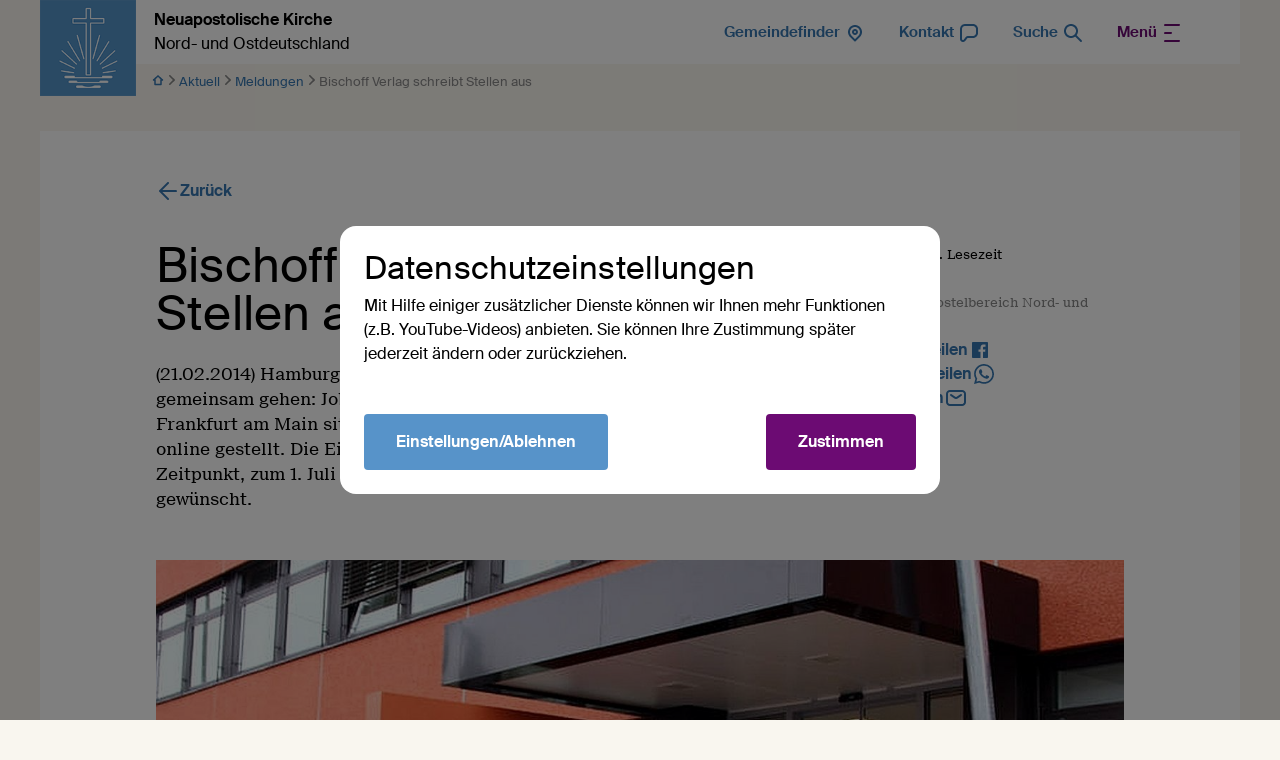

--- FILE ---
content_type: text/html; charset=UTF-8
request_url: https://nak-nordost.de/db/14720/Meldungen/Bischoff-Verlag-schreibt-Stellen-aus
body_size: 111382
content:
<!DOCTYPE html>
<html lang="de"> 
<head>

        <meta charset="utf-8">
        <title>Bischoff Verlag schreibt Stellen aus - Neuapostolische Kirche Nord- und Ostdeutschland</title>
    
        
        <meta name="DC.title" lang="de" content="Bischoff Verlag schreibt Stellen aus">
        <meta name="DC.date" scheme="W3CDTF" content="2016-06-14">
        <meta name="viewport" content="width=device-width, initial-scale=1, maximum-scale=1">
        <meta name="description" content="(21.02.2014) Hamburg. Unter dem Motto &quot;Lassen Sie uns gemeinsam gehen: Jobs beim Bischoff Verlag&quot; hat der in Frankfurt am Main sitzende Verlag fünf neue Stellenangebote online gestellt. Die Eintrittstermine sind zum nächstmöglichen Zeitpunkt, zum 1. Juli beziehungsweise zum 1. Oktober 2014 gewünscht.">
        <meta property="og:url" content="https://nak-nordost.de/db/14720/Meldungen/Bischoff-Verlag-schreibt-Stellen-aus">
        <meta property="og:title" content="Bischoff Verlag schreibt Stellen aus">
        <meta property="og:image" content="https://nak-nordost.de/api/media/641490/process?center=0%3A0&crop=max&height=630&token=940f9044eb031cf3eaabe9c587e66242%3A1800640177%3A7630559&width=1200&zoom=">
        <meta property="og:image:width" content="1200">
        <meta property="og:image:height" content="630">
        <meta property="og:description" content="(21.02.2014) Hamburg. Unter dem Motto &quot;Lassen Sie uns gemeinsam gehen: Jobs beim Bischoff Verlag&quot; hat der in Frankfurt am Main sitzende Verlag fünf neue Stellenangebote online gestellt. Die Eintrittstermine sind zum nächstmöglichen Zeitpunkt, zum 1. Juli beziehungsweise zum 1. Oktober 2014 gewünscht.">
        <meta name="seobility" content="c2c16b592e4dd180ef117eced5a1ac24">
        <link rel="canonical" href="https://nak-nordost.de/db/14720/Meldungen/Bischoff-Verlag-schreibt-Stellen-aus" />
    
        <!-- Basis CSS --> 
        <link rel="stylesheet" href="/static/themes/design2022/_theme_elements_557.css?cache=1767775358" />
    
        <!-- Splide -->
        <script src="/static/themes/design2022/js/splide/dist/js/splide.min.js"></script>
        
        <!-- Glightbox -->
        <script>document.addEventListener("touchstart", function(){}, true);</script>
        <script src="/static/themes/design2022/js/glightbox/dist/js/glightbox.min.js"></script>
    
            
    
        <link rel="shortcut icon" href="/static/themes/design2022/fav/favicon.ico">
    
        <link rel="icon" type="image/png" href="/static/themes/design2022/fav/favicon-192x192.png" sizes="192x192" />
        <link rel="icon" type="image/png" href="/static/themes/design2022/fav/favicon-160x160.png" sizes="160x160" />
        <link rel="icon" type="image/png" href="/static/themes/design2022/fav/favicon-96x96.png" sizes="96x96" />
        <link rel="icon" type="image/png" href="/static/themes/design2022/fav/favicon-16x16.png" sizes="16x16" />
        <link rel="icon" type="image/png" href="/static/themes/design2022/fav/favicon-32x32.png" sizes="32x32" />
    
        <script src="/static/themes/design2022/js/videojs/video.min.js"></script>
        <script src="/static/themes/design2022/js/videojs-contrib-quality-levels.min.js?"></script>
        <script src="/static/themes/design2022/js/videojs-hls-quality-selector.min.js"></script>

         




</head>
<body data-buuild-kind="" data-buuild-plugin-zone="true" data-buuild-plugin="Designer" data-buuild-pageload="/admin/557/page/14720/5/pageload">
  

    <div class="container">
        





<header class="container flex-columns hide-on-print" id="dropdown">
    <a href="/" class="logo" title="Logo"><img  src="/static/themes/design2022/images/logo.png" alt="Neuapostolische Kirche Logo" />
       <strong>Neuapostolische Kirche</strong><br />
        Nord- und Ostdeutschland
    </a>
    <span class="space"> </span>
    <a class="menu" href="/gemeindefinder"><em>Gemeindefinder</em>        
        

       <svg width="24px" height="24px" viewBox="0 0 24 24" version="1.1" xmlns="http://www.w3.org/2000/svg" xmlns:xlink="http://www.w3.org/1999/xlink">
        <g id="_Icons-/-24px--/-Place" stroke="none" stroke-width="1" fill="none" fill-rule="evenodd">
            <g id="ic_place" fill="currentColor">
                <g id="checkin" transform="translate(12.000000, 11.000000) rotate(-315.000000) translate(-12.000000, -11.000000) translate(5.000000, 4.000000)">
                    <path d="M7,1.13686838e-13 C3.13400675,1.13686838e-13 0,3.13400675 0,7 C0,10.8659932 3.13400675,14 7,14 L13,14 C13.5522847,14 14,13.5522847 14,13 L14,7 L13.9956923,6.75666659 C13.8567844,2.98314038 10.768348,1.13686838e-13 7,1.13686838e-13 Z M7,2 C9.69148867,2 11.8977332,4.13102566 11.99654,6.81189302 L12.0001692,7.01839514 L12,12 L7,12 C4.23857625,12 2,9.76142375 2,7 C2,4.23857625 4.23857625,2 7,2 Z" id="Combined-Shape"></path>
                    <path d="M7,4 C5.34314575,4 4,5.34314575 4,7 C4,8.65685425 5.34314575,10 7,10 C8.65685425,10 10,8.65685425 10,7 C10,5.34314575 8.65685425,4 7,4 Z M7,6 C7.55228475,6 8,6.44771525 8,7 C8,7.55228475 7.55228475,8 7,8 C6.44771525,8 6,7.55228475 6,7 C6,6.44771525 6.44771525,6 7,6 Z" id="Oval-2"></path>
                </g>
            </g>
        </g>
        </svg>

    
        
        </a>
    <a class="menu" href="/kontakt"><em>Kontakt</em>         
        


 
    <svg width="24px" height="24px" viewBox="0 0 24 24" version="1.1" xmlns="http://www.w3.org/2000/svg" xmlns:xlink="http://www.w3.org/1999/xlink">
        <g id="ic_contact" stroke="none" stroke-width="1" fill="none" fill-rule="evenodd">
            <g id="Chat" transform="translate(3.000000, 3.000000)" fill="currentColor">
                <path d="M7.35720026,0 L11.0355003,0 C11.9373003,0 12.6647003,0 13.2567003,0.0403803074 C13.8654003,0.0819103074 14.4037003,0.169480307 14.9134003,0.380600307 C16.1386003,0.888070307 17.1119003,1.86144031 17.6194003,3.08658031 C17.8305003,3.59628031 17.9181003,4.13456031 17.9596003,4.74331031 C18,5.33531031 18,6.06272031 18,6.96448031 L18,7.03550031 C18,7.93730031 18,8.66470031 17.9596003,9.25670031 C17.9181003,9.86540031 17.8305003,10.4037003 17.6194003,10.9134003 C17.1119003,12.1386003 16.1386003,13.1119003 14.9134003,13.6194003 C14.4037003,13.8305003 13.8654003,13.9181003 13.2567003,13.9596003 C12.6647003,14 11.9373003,14 11.0355003,14 L8.42860026,14 C7.96900026,14 7.87740026,14.0046003 7.80260026,14.0197003 C7.62840026,14.0548003 7.46670026,14.1356003 7.33420026,14.2539003 C7.27730026,14.3047003 7.21860026,14.3752003 6.94286026,14.7429003 L6.92131026,14.7716003 C6.31559026,15.5792003 5.83290026,16.2228003 5.43791026,16.6881003 C5.06664026,17.1255003 4.64696026,17.5654003 4.14609026,17.7725003 C2.76787026,18.3422003 1.18040026,17.8130003 0.419660263,16.5303003 C0.143190263,16.0641003 0.071380263,15.4604003 0.036790263,14.8878003 C0,14.2785003 0,13.4740003 0,12.4645003 L0,7.35720031 C0,6.27341031 0,5.39926031 0.057820263,4.69138031 C0.117370263,3.96253031 0.243180263,3.32234031 0.544970263,2.73005031 C1.02433026,1.78924031 1.78924026,1.02433031 2.73005026,0.544970307 C3.32234026,0.243180307 3.96253026,0.117370307 4.69138026,0.0578203074 C5.39926026,0 6.27341026,0 7.35720026,0 Z M4.85424026,2.05118031 C4.24907026,2.10062031 3.90138026,2.19279031 3.63803026,2.32698031 C3.07354026,2.61460031 2.61460026,3.07354031 2.32698026,3.63803031 C2.19279026,3.90138031 2.10062026,4.24907031 2.05118026,4.85424031 C2.00078026,5.47108031 2.00000026,6.26339031 2.00000026,7.40000031 L2.00000026,12.4286003 C2.00000026,13.4821003 2.00045026,14.2257003 2.03315026,14.7672003 C2.04933026,15.0350003 2.07195026,15.2233003 2.09854026,15.3560003 C2.12107026,15.4685003 2.14072026,15.5106003 2.14180026,15.5133003 C2.39548026,15.9375003 2.92112026,16.1127003 3.37856026,15.9256003 C3.38104026,15.9241003 3.42204026,15.9021003 3.50757026,15.8257003 C3.60844026,15.7355003 3.73951026,15.5984003 3.91318026,15.3938003 C4.26422026,14.9803003 4.71074026,14.3857003 5.34286026,13.5429003 C5.35735026,13.5235003 5.37171026,13.5044003 5.38594026,13.4853003 C5.59427026,13.2071003 5.77734026,12.9626003 6.00255026,12.7617003 C6.40023026,12.4068003 6.88528026,12.1642003 7.40780026,12.0590003 C7.70370026,11.9994003 8.00910026,11.9997003 8.35670026,12.0000003 C8.38050026,12.0000003 8.40440026,12.0000003 8.42860026,12.0000003 L11.0000003,12.0000003 C11.9456003,12.0000003 12.6047003,11.9995003 13.1206003,11.9643003 C13.6275003,11.9297003 13.9227003,11.8650003 14.1481003,11.7716003 C14.8831003,11.4672003 15.4672003,10.8831003 15.7716003,10.1481003 C15.8650003,9.92270031 15.9297003,9.62750031 15.9643003,9.12060031 C15.9995003,8.60470031 16.0000003,7.94560031 16.0000003,7.00000031 C16.0000003,6.05444031 15.9995003,5.39534031 15.9643003,4.87945031 C15.9297003,4.37254031 15.8650003,4.07734031 15.7716003,3.85195031 C15.4672003,3.11687031 14.8831003,2.53284031 14.1481003,2.22836031 C13.9227003,2.13500031 13.6275003,2.07033031 13.1206003,2.03574031 C12.6047003,2.00054031 11.9456003,2.00000031 11.0000003,2.00000031 L7.40000026,2.00000031 C6.26339026,2.00000031 5.47108026,2.00078031 4.85424026,2.05118031 Z" id="Shape"></path>
            </g>
        </g>
    </svg>

    
        
         </a>
    <a class="menu" href="/suche"><em>Suche </em>         
        


<svg width="24px" height="24px" viewBox="0 0 24 24" version="1.1" xmlns="http://www.w3.org/2000/svg" xmlns:xlink="http://www.w3.org/1999/xlink">
    <g id="_Icons-/-24px--/-Search" stroke="none" stroke-width="1" fill="none" fill-rule="evenodd">
        <g id="Search" transform="translate(3.000000, 3.000000)" fill="currentColor">
            <path d="M10.7929,10.7929 C11.1834,10.4024 11.8166,10.4024 12.2071,10.7929 L17.7071,16.2929 C18.0976,16.6834 18.0976,17.3166 17.7071,17.7071 C17.3166,18.0976 16.6834,18.0976 16.2929,17.7071 L10.7929,12.2071 C10.4024,11.8166 10.4024,11.1834 10.7929,10.7929 Z" id="Path"></path>
            <path d="M7,2 C4.23858,2 2,4.23858 2,7 C2,9.7614 4.23858,12 7,12 C9.7614,12 12,9.7614 12,7 C12,4.23858 9.7614,2 7,2 Z M0,7 C0,3.13401 3.13401,0 7,0 C10.866,0 14,3.13401 14,7 C14,10.866 10.866,14 7,14 C3.13401,14 0,10.866 0,7 Z" id="Shape"></path>
        </g>
    </g>
</svg>
    
    
        
        </a>
    
    
    
        
    
            
            

    
    
     <div  class="dropdown flex-columns flex-rows-smartphone gap-0">
            
                  
        
                        
                            
                    <nav class="">
                        
                        <strong><a href="/aktuell">Aktuell</a></strong>
                
                        
                            
                            <a href="/live-und-video">Live und Video</a>
                        
                            
                            <a href="/meldungen">Meldungen</a>
                        
                            
                            <a href="/veranstaltungen">Veranstaltungen</a>
                        
                            
                            <a href="/dialogforum">Dialogforum</a>
                        
                            
                            <a href="/kampagnen">Kampagnen</a>
                        
                            
                            <a href="/downloads">Downloads</a>
                        
                            
                            <a href="/faq">FAQ</a>
                        
                   </nav>
            
                         
                            
                    <nav class="">
                        
                        <strong><a href="/glaube">Glaube</a></strong>
                
                        
                            
                            <a href="/bekenntnis">Bekenntnis</a>
                        
                            
                            <a href="/gottesdienst">Gottesdienst</a>
                        
                            
                            <a href="/sakramente">Sakramente</a>
                        
                            
                            <a href="/segnungen">Segnungen</a>
                        
                            
                            <a href="/seelsorge">Seelsorge</a>
                        
                            
                            <a href="/geistliches-amt">Geistliches Amt</a>
                        
                            
                            <a href="/katechismus">Katechismus</a>
                        
                   </nav>
            
                         
                            
                    <nav class="">
                        
                        <strong><a href="/gemeinschaft">Gemeinschaft</a></strong>
                
                        
                            
                            <a href="/kinder">Kinder</a>
                        
                            
                            <a href="/jugendliche">Jugendliche</a>
                        
                            
                            <a href="/erwachsene">Erwachsene</a>
                        
                            
                            <a href="/gruppen">Gruppen</a>
                        
                            
                            <a href="/kirchenmusik">Kirchenmusik</a>
                        
                            
                            <a href="/oekumene">Ökumene</a>
                        
                            
                            <a href="/weltweit">Weltweit</a>
                        
                   </nav>
            
                         
                            
                    <nav class="">
                        
                        <strong><a href="/kirche">Kirche</a></strong>
                
                        
                            
                            <a href="/kirchenbezirke">Kirchenbezirke</a>
                        
                            
                            <a href="/leitung">Leitung</a>
                        
                            
                            <a href="/verwaltung">Verwaltung</a>
                        
                            
                            <a href="/finanzen">Finanzen</a>
                        
                            
                            <a href="/fortbildung">Fortbildung</a>
                        
                            
                            <a href="/stellenangebote">Stellenangebote</a>
                        
                            
                            <a href="/geschichte">Geschichte</a>
                        
                   </nav>
            
                 

             
             
             <div></div>
       </div>    
    
    <a  href="#dropdown" class="menu toggle-open primary"><em>Menü</em>         
        


    <svg width="24px" height="24px" viewBox="0 0 24 24" version="1.1" xmlns="http://www.w3.org/2000/svg" xmlns:xlink="http://www.w3.org/1999/xlink">
        <g id="_Icons-/-24px--/-_Menu" stroke="none" stroke-width="1" fill="none" fill-rule="evenodd">
            <rect id="Rectangle" x="0" y="0" width="24" height="24"></rect>
            <g id="menu" transform="translate(5.000000, 3.000000)" fill="currentColor">
                    <path d="M14,0 C14.5522847,0 15,0.44771525 15,1 C15,1.51283584 14.6139598,1.93550716 14.1166211,1.99327227 L14,2 L0,2 C-0.55228475,2 -1,1.55228475 -1,1 C-1,0.487164161 -0.61395981,0.0644928393 -0.116621125,0.00672773133 L0,0 L14,0 Z" id="Line"></path>
                <path d="M6,8 C6.55228475,8 7,8.44771525 7,9 C7,9.51283584 6.61395981,9.93550716 6.11662113,9.99327227 L6,10 L0,10 C-0.55228475,10 -1,9.55228475 -1,9 C-1,8.48716416 -0.61395981,8.06449284 -0.116621125,8.00672773 L0,8 L6,8 Z" id="Line"></path>
                <path d="M14,16 C14.5522847,16 15,16.4477153 15,17 C15,17.5128358 14.6139598,17.9355072 14.1166211,17.9932723 L14,18 L0,18 C-0.55228475,18 -1,17.5522847 -1,17 C-1,16.4871642 -0.61395981,16.0644928 -0.116621125,16.0067277 L0,16 L14,16 Z" id="Line"></path>
            </g>
        </g>
    </svg>

    
        
        </a>  
    <a  href="#" class="menu toggle-close" ><em>Menü</em>         
        


    <svg width="24px" height="24px" viewBox="0 0 24 24" version="1.1" xmlns="http://www.w3.org/2000/svg" xmlns:xlink="http://www.w3.org/1999/xlink">
        <g id="_Icons-/-24px--/-_Menu" stroke="none" stroke-width="1" fill="none" fill-rule="evenodd">
            <rect id="Rectangle" x="0" y="0" width="24" height="24"></rect>
            <g id="menu" transform="translate(5.000000, 3.000000)" fill="currentColor">
                    <path d="M14,0 C14.5522847,0 15,0.44771525 15,1 C15,1.51283584 14.6139598,1.93550716 14.1166211,1.99327227 L14,2 L0,2 C-0.55228475,2 -1,1.55228475 -1,1 C-1,0.487164161 -0.61395981,0.0644928393 -0.116621125,0.00672773133 L0,0 L14,0 Z" id="Line"></path>
                <path d="M6,8 C6.55228475,8 7,8.44771525 7,9 C7,9.51283584 6.61395981,9.93550716 6.11662113,9.99327227 L6,10 L0,10 C-0.55228475,10 -1,9.55228475 -1,9 C-1,8.48716416 -0.61395981,8.06449284 -0.116621125,8.00672773 L0,8 L6,8 Z" id="Line"></path>
                <path d="M14,16 C14.5522847,16 15,16.4477153 15,17 C15,17.5128358 14.6139598,17.9355072 14.1166211,17.9932723 L14,18 L0,18 C-0.55228475,18 -1,17.5522847 -1,17 C-1,16.4871642 -0.61395981,16.0644928 -0.116621125,16.0067277 L0,16 L14,16 Z" id="Line"></path>
            </g>
        </g>
    </svg>

    
        
        </a>
</header>

    
        
    

    
        <div class="breadcrumbs hide-on-print">
           
                
            
                <span><a href="/">        
        


    <svg width="12" height="12" viewBox="0 0 12 12" xmlns="http://www.w3.org/2000/svg">
        <path d="m1.002 5.44-.049.047C.508 5.953.833 6.75 1.5 6.75h.75v3.75c0 .414.336.75.75.75h6l.072-.003a.75.75 0 0 0 .678-.747V6.75h.75c.69 0 1.014-.852.498-1.31l-4.5-4a.75.75 0 0 0-.996 0l-4.5 4zM6 3.002l2.634 2.342-.032.02A.75.75 0 0 0 8.25 6v3.75h-4.5V6l-.003-.072a.75.75 0 0 0-.349-.564l-.033-.019L6 3.004z" fill="currentColor" fill-rule="nonzero"/>
    </svg>


    
        
        </a>        
                            
        


    <svg width="9" height="12" viewBox="0 0 9 12" xmlns="http://www.w3.org/2000/svg">
        <path d="M5.855 6 2.232 2.283a.725.725 0 0 1 0-1.063.82.82 0 0 1 1.118 0l4.418 4.248c.31.294.31.77 0 1.064L3.35 10.779a.818.818 0 0 1-1.118 0 .725.725 0 0 1 0-1.063L5.855 6z" fill="currentColor" fill-rule="nonzero"/>
    </svg>

    
        
        
                </span>

                                
                
            
                
                     
                        
                        <span><a href="/aktuell">Aktuell</a>         
        


    <svg width="9" height="12" viewBox="0 0 9 12" xmlns="http://www.w3.org/2000/svg">
        <path d="M5.855 6 2.232 2.283a.725.725 0 0 1 0-1.063.82.82 0 0 1 1.118 0l4.418 4.248c.31.294.31.77 0 1.064L3.35 10.779a.818.818 0 0 1-1.118 0 .725.725 0 0 1 0-1.063L5.855 6z" fill="currentColor" fill-rule="nonzero"/>
    </svg>

    
        
        </span>
                    
                
                
                
                    
                    <span><a href="/meldungen">Meldungen</a>         
        


    <svg width="9" height="12" viewBox="0 0 9 12" xmlns="http://www.w3.org/2000/svg">
        <path d="M5.855 6 2.232 2.283a.725.725 0 0 1 0-1.063.82.82 0 0 1 1.118 0l4.418 4.248c.31.294.31.77 0 1.064L3.35 10.779a.818.818 0 0 1-1.118 0 .725.725 0 0 1 0-1.063L5.855 6z" fill="currentColor" fill-rule="nonzero"/>
    </svg>

    
        
        </span>
                
                
                
                <span class="hide-unless-smartphone">Bischoff Verlag schrei...</span>
                <span class="hide-on-smartphone">Bischoff Verlag schreibt Stellen aus</span>
        </div>    
    

<div data-buuild-dropzone="container" class="container min-height">
    <div data-uuid="93067BEE-A3DD-11EC-BB68-910EC576BE39" data-buuild-dropzone="maincontent" data-buuild-zone="content" class="">
	





 



    





<article class="database_article_ng">

     <div class="grid back hide-on-print">
        
        <div class="twelve">
            <p><a class="withicon" href="javascript:history.back();">        
        
   
    
<svg width="24px" height="24px" viewBox="0 0 24 24" version="1.1" xmlns="http://www.w3.org/2000/svg" xmlns:xlink="http://www.w3.org/1999/xlink">
    <g id="ic_back" stroke="none" stroke-width="1" fill="none" fill-rule="evenodd">
        <g transform="translate(12.000000, 12.000000) scale(-1, 1) translate(-12.000000, -12.000000) " fill="currentColor">
            <g transform="translate(3.000000, 2.937742)">
                <path d="M9.55064168,0.209704612 L9.64484901,0.292893219 L17.7071068,8.35515099 C17.735544,8.38358825 17.7622766,8.41373027 17.7871379,8.4454106 L17.7071068,8.35515099 C17.7451777,8.3932219 17.7795372,8.43359878 17.8101853,8.47583204 C17.8245831,8.49580444 17.8384932,8.51655946 17.8516276,8.53784394 C17.8613648,8.55348746 17.8701866,8.568709 17.8785739,8.58410436 C17.8881407,8.60176795 17.897529,8.62030304 17.9063462,8.63915862 C17.914321,8.65615927 17.9218036,8.67346212 17.9287745,8.69092174 C17.9366843,8.71067856 17.9438775,8.73046009 17.9504533,8.75052136 C17.9552713,8.76540643 17.9599023,8.78079449 17.9641549,8.7962648 C17.9701664,8.81782129 17.9753602,8.83951169 17.9798348,8.86146367 C17.9832818,8.87880396 17.9863441,8.89615098 17.9889467,8.91355349 C17.9921295,8.93438052 17.9946202,8.95567956 17.9964311,8.97717209 C17.9978699,8.99455549 17.9988882,9.01188655 17.9994578,9.0292296 C17.9998183,9.04004698 18,9.05113115 18,9.06225777 L17.9994578,9.09528593 C17.9988858,9.1127031 17.9978612,9.13010817 17.996384,9.147482 L18,9.06225777 C18,9.11287805 17.9962388,9.16261986 17.9889807,9.21121898 C17.9863322,9.22847297 17.9832041,9.24616369 17.979598,9.26377603 C17.9754159,9.28462129 17.9705665,9.3049726 17.965106,9.32507228 C17.9602745,9.34261261 17.954859,9.36059671 17.9489267,9.37844672 C17.9431898,9.39581048 17.9371193,9.41249421 17.9306242,9.42896409 C17.9231947,9.44782986 17.9150274,9.46685283 17.9062428,9.48565879 C17.8960049,9.50746141 17.8849663,9.52896904 17.8731893,9.55000744 L17.8732648,9.55002923 L17.8596192,9.57366071 C17.8571725,9.57776657 17.8546938,9.58185866 17.8521831,9.58593665 C17.8398809,9.60575759 17.8268429,9.62535208 17.8131491,9.64444442 C17.8039771,9.65737091 17.79405,9.67052222 17.7837553,9.6834773 C17.7823674,9.68513834 17.7813409,9.68642385 17.7803112,9.68770676 L17.7071068,9.76936455 L9.64484901,17.8316223 C9.25432472,18.2221466 8.62115974,18.2221466 8.23063545,17.8316223 C7.87015149,17.4711384 7.84242195,16.9039073 8.14744685,16.5116161 L8.23063545,16.4174088 L14.585,10.062 L1,10.0622578 C0.44771525,10.0622578 0,9.61454252 0,9.06225777 C0,8.54942193 0.38604019,8.12675061 0.883378875,8.0689855 L1,8.06225777 L14.585,8.062 L8.23063545,1.70710678 C7.84011116,1.31658249 7.84011116,0.683417511 8.23063545,0.292893219 C8.59111941,-0.0675907428 9.15835047,-0.0953202783 9.55064168,0.209704612 Z" id="Combined-Shape"></path>
            </g>
        </g>
    </g>
</svg>

    
        
         Zurück</a>
         </div>
    </div>
    <div class="grid">
        
        <div class="seven">
            <h1 class="display">Bischoff Verlag schreibt Stellen aus</h1>
            <p class="article-intro">(21.02.2014) Hamburg. Unter dem Motto "Lassen Sie uns gemeinsam gehen: Jobs beim Bischoff Verlag" hat der in Frankfurt am Main sitzende Verlag fünf neue Stellenangebote online gestellt. Die Eintrittstermine sind zum nächstmöglichen Zeitpunkt, zum 1. Juli beziehungsweise zum 1. Oktober 2014 gewünscht.</p>
        
        </div>
        
        <div class="five " >
            
            <div class="flex-rows article-meta">
                        
                
                        <p><small class="black" title="Lesezeit geschätzt bei 1000 Zeichen pro Minuten">21.02.2014 <span class="hide-on-print">· 3 min. Lesezeit</span></small></p>
                            
                         <p><small class="darkgrey">  
                            Autor: Björn Renz<br />
                            
                             Quelle: Bezirksapostelbereich Nord‑ und Ostdeutschland	
                             </small>
                        </p>
                
                
                        <p><a href="#" class="withicon  hide-on-print" onClick="FbWindow=window.open('https://www.facebook.com/sharer/sharer.php?u=https://nak-nordost.de/db/14720/Meldungen/Bischoff-Verlag-schreibt-Stellen-aus','FbWindow','width=600,height=500'); return false;">Auf Facebook teilen         
        



    <svg width="24" height="24" viewBox="0 0 24 24" xmlns="http://www.w3.org/2000/svg">
        <path d="M19.117 4H4.883A.883.883 0 0 0 4 4.883v14.234c0 .488.395.883.883.883h7.669v-6.188h-2.083V11.39h2.083V9.608c0-2.066 1.263-3.191 3.106-3.191a17.71 17.71 0 0 1 1.86.093v2.16h-1.27c-1.004 0-1.2.475-1.2 1.176v1.542h2.4l-.311 2.422h-2.103V20h4.083a.883.883 0 0 0 .883-.883V4.883A.883.883 0 0 0 19.117 4z" fill="currentColor" fill-rule="evenodd"/>
    </svg>

    
        
         </a></p>
                        <p class="hide-on-print"><a href="whatsapp://send?text=https://nak-nordost.de/db/14720/Meldungen/Bischoff-Verlag-schreibt-Stellen-aus" class="withicon">Via WhatsApp teilen         
        



    <svg width="24" height="24" viewBox="0 0 24 24" xmlns="http://www.w3.org/2000/svg">
        <path d="M16.582 13.985c-.249-.124-1.472-.723-1.7-.806-.228-.082-.394-.123-.56.124-.166.248-.643.806-.788.971-.145.166-.29.186-.54.062-.248-.124-1.05-.385-2-1.229-.74-.656-1.24-1.467-1.384-1.715-.145-.248-.016-.382.109-.506.112-.11.249-.289.373-.433.124-.145.166-.248.249-.414.083-.165.041-.31-.02-.433-.063-.124-.56-1.343-.768-1.84-.202-.482-.407-.416-.56-.424a10.027 10.027 0 0 0-.477-.009.916.916 0 0 0-.663.31c-.228.248-.871.847-.871 2.066 0 1.219.891 2.396 1.016 2.562.124.165 1.754 2.666 4.25 3.739.594.255 1.058.407 1.419.521.596.189 1.138.162 1.567.098.478-.07 1.472-.599 1.68-1.177.207-.579.207-1.074.145-1.178-.062-.103-.228-.165-.477-.289m-4.54 6.17h-.004a8.295 8.295 0 0 1-4.212-1.149l-.302-.178-3.133.818.836-3.04-.197-.312a8.188 8.188 0 0 1-1.265-4.384c.002-4.541 3.715-8.236 8.28-8.236a8.24 8.24 0 0 1 5.852 2.416 8.168 8.168 0 0 1 2.422 5.827c-.002 4.542-3.715 8.237-8.277 8.237m7.044-15.248A9.918 9.918 0 0 0 12.042 2c-5.49 0-9.956 4.446-9.959 9.91 0 1.747.458 3.451 1.33 4.954L2 22l5.279-1.378a9.987 9.987 0 0 0 4.759 1.206h.004c5.488 0 9.956-4.446 9.958-9.91a9.827 9.827 0 0 0-2.914-7.012" fill="currentColor" fill-rule="evenodd"/>
    </svg>


    
        
        </a></p>
                        <p class="hide-on-print"><a href="mailto:?subject=Bischoff Verlag schreibt Stellen aus

&body=(21.02.2014) Hamburg. Unter dem Motto &quot;Lassen Sie uns gemeinsam gehen: Jobs beim Bischoff Verlag&quot; hat der in Frankfurt am Main sitzende Verlag fünf neue Stellenangebote online gestellt. Die Eintrittstermine sind zum nächstmöglichen Zeitpunkt, zum 1. Juli beziehungsweise zum 1. Oktober 2014 gewünscht.

%0D%0A%0D%0Ahttps://nak-nordost.de/db/14720/Meldungen/Bischoff-Verlag-schreibt-Stellen-aus"  class="withicon  hide-on-print">Per E-Mail teilen         
        


    <svg width="24px" height="24px" viewBox="0 0 24 24" version="1.1" xmlns="http://www.w3.org/2000/svg" xmlns:xlink="http://www.w3.org/1999/xlink">
        <g id="_Icons-/-24px--/-_Mail" stroke="none" stroke-width="1" fill="none" fill-rule="evenodd">
        <g id="Mail" transform="translate(2.000000, 4.000000)" fill="currentColor">
            <path d="M5.7587003,0 L14.2413003,0 C15.0463003,0 15.7106003,0 16.2518003,0.0441903008 C16.8139003,0.0901203008 17.3306003,0.188680301 17.8160003,0.435970301 C18.5686003,0.819470301 19.1805003,1.4313903 19.5640003,2.1840403 C19.8113003,2.6693703 19.9099003,3.1860803 19.9558003,3.7481703 C20,4.2893603 20,4.9537203 20,5.7586803 L20,10.2413003 C20,11.0463003 20,11.7106003 19.9558003,12.2518003 C19.9099003,12.8139003 19.8113003,13.3306003 19.5640003,13.8160003 C19.1805003,14.5686003 18.5686003,15.1805003 17.8160003,15.5640003 C17.3306003,15.8113003 16.8139003,15.9099003 16.2518003,15.9558003 C15.7106003,16 15.0463003,16 14.2413003,16 L5.7587203,16 C4.9537403,16 4.2893803,16 3.7481703,15.9558003 C3.1860803,15.9099003 2.6693703,15.8113003 2.1840403,15.5640003 C1.4313903,15.1805003 0.819470301,14.5686003 0.435970301,13.8160003 C0.188680301,13.3306003 0.0901203008,12.8139003 0.0441903008,12.2518003 C0,11.7106003 0,11.0463003 0,10.2413003 L0,5.7587003 C0,4.9537303 0,4.2893703 0.0441903008,3.7481803 C0.0901203008,3.1860803 0.188680301,2.6693703 0.435970301,2.1840403 C0.819470301,1.4313903 1.4313903,0.819470301 2.1840403,0.435970301 C2.6693703,0.188680301 3.1860803,0.0901203008 3.7481703,0.0441903008 C4.2893703,0 4.9537303,0 5.7587003,0 Z M3.9110403,2.0375503 C3.4726203,2.0733703 3.2484203,2.1383003 3.0920203,2.2179903 C2.7157003,2.4097303 2.4097303,2.7157003 2.2179903,3.0920203 C2.1383003,3.2484203 2.0733703,3.4726203 2.0375503,3.9110403 C2.0007803,4.3611303 2.0000003,4.9434203 2.0000003,5.8000003 L2.0000003,10.2000003 C2.0000003,11.0566003 2.0007803,11.6389003 2.0375503,12.0890003 C2.0733703,12.5274003 2.1383003,12.7516003 2.2179903,12.9080003 C2.4097303,13.2843003 2.7157003,13.5903003 3.0920203,13.7820003 C3.2484203,13.8617003 3.4726203,13.9266003 3.9110403,13.9624003 C4.3611303,13.9992003 4.9434203,14.0000003 5.8000003,14.0000003 L14.2000003,14.0000003 C15.0566003,14.0000003 15.6389003,13.9992003 16.0890003,13.9624003 C16.5274003,13.9266003 16.7516003,13.8617003 16.9080003,13.7820003 C17.2843003,13.5903003 17.5903003,13.2843003 17.7820003,12.9080003 C17.8617003,12.7516003 17.9266003,12.5274003 17.9624003,12.0890003 C17.9992003,11.6389003 18.0000003,11.0566003 18.0000003,10.2000003 L18.0000003,5.8000003 C18.0000003,4.9434203 17.9992003,4.3611303 17.9624003,3.9110403 C17.9266003,3.4726203 17.8617003,3.2484203 17.7820003,3.0920203 C17.5903003,2.7157003 17.2843003,2.4097303 16.9080003,2.2179903 C16.7516003,2.1383003 16.5274003,2.0733703 16.0890003,2.0375503 C15.6389003,2.0007803 15.0566003,2.0000003 14.2000003,2.0000003 L5.8000003,2.0000003 C4.9434203,2.0000003 4.3611303,2.0007803 3.9110403,2.0375503 Z" id="Shape"></path>
            <path d="M4.1754803,4.4343103 C4.4879003,3.9788903 5.1103603,3.8629603 5.5657803,4.1753803 L9.4344003,6.8293003 C9.7753003,7.0631003 10.2249003,7.0631003 10.5658003,6.8293003 L14.4344003,4.1753803 C14.8898003,3.8629603 15.5123003,3.9788903 15.8247003,4.4343103 C16.1371003,4.8897403 16.0212003,5.5122003 15.5658003,5.8246203 L11.6972003,8.4785003 C10.6745003,9.1800003 9.3257003,9.1800003 8.3030003,8.4785003 L4.4344103,5.8246203 C3.9789803,5.5122003 3.8630503,4.8897403 4.1754803,4.4343103 Z" id="Path"></path>
        </g>
        </g>
    </svg>

    
        
        </a></p>
                        <p class="hide-on-print"><a href="/api/plugin/pdf/print/14720/de" class="withicon  hide-on-print">PDF-Version         
        


    <svg width="24" height="24" viewBox="0 0 24 24" xmlns="http://www.w3.org/2000/svg">
        <g fill="currentColor" fill-rule="evenodd">
            <path d="M14.691 2.11C14.228 2 13.75 2 13.114 2H9.759c-.805 0-1.47 0-2.01.044-.563.046-1.08.145-1.565.392a4 4 0 0 0-1.748 1.748c-.247.485-.346 1.002-.392 1.564C4 6.29 4 6.954 4 7.758v8.483c0 .805 0 1.47.044 2.01.046.563.145 1.08.392 1.565a4 4 0 0 0 1.748 1.748c.485.247 1.002.346 1.564.392C8.29 22 8.954 22 9.758 22h4.483c.805 0 1.47 0 2.01-.044.563-.046 1.08-.145 1.565-.392a4 4 0 0 0 1.748-1.748c.247-.485.346-1.002.392-1.564.044-.541.044-1.206.044-2.01V8.885c0-.635 0-1.114-.11-1.577a4 4 0 0 0-.48-1.156c-.248-.406-.587-.745-1.037-1.194l-1.332-1.332c-.449-.45-.788-.789-1.194-1.037a4 4 0 0 0-1.156-.48zM13 4H9.8c-.857 0-1.439 0-1.889.038-.438.035-.663.1-.819.18a2 2 0 0 0-.874.874c-.08.157-.145.38-.18.82C6 6.361 6 6.943 6 7.8v8.4c0 .857 0 1.439.038 1.889.035.438.1.663.18.819a2 2 0 0 0 .874.874c.156.08.38.145.819.18C8.361 20 8.943 20 9.8 20h4.4c.857 0 1.439 0 1.889-.037.438-.036.663-.101.819-.18a2 2 0 0 0 .874-.875c.08-.156.145-.38.18-.819.037-.45.038-1.032.038-1.889V9h-2a3 3 0 0 1-3-3V4zm4.56 3c-.12-.142-.312-.338-.673-.699l-1.188-1.188A13.61 13.61 0 0 0 15 4.44V6a1 1 0 0 0 1 1h1.56z"/>
            <path d="M13 11a1 1 0 1 0-2 0v3.586l-.293-.293a1 1 0 0 0-1.414 1.414l2 2a1 1 0 0 0 1.414 0l2-2a1 1 0 0 0-1.414-1.414l-.293.293V11z" fill-rule="nonzero"/>
        </g>
    </svg>


    
        
        </a></p>
                    </div>
                
        </div>

    </div>
    
    <div class="grid">
        
        <div class="twelve">
             
             



 








        

        
            

                <a class="glightbox media-wrapper" data-gallery="gallery" data-glightbox="title:  ; type: image;" href="/api/media/641490/process?crop=fixwidth&height=&token=39da45880aa150a67dc2c6cc3d56ac73%3Ano%3A1472237&width=2000" href="/api/media/641490/process?crop=fixwidth&height=&token=60d649d5be236b92fc7034351f48ab7f%3Ano%3A880691&width=2000" title="">
                    <img loading="lazy" alt="" src="/api/media/641490/process?center=0%3A0&amp;crop=max&amp;height=906.666666666667&amp;ratio=3%3A2&amp;token=33fc7649fa1304330c260c15f09ff423%3Ano%3A5191235&amp;width=1360&amp;zoom="  />
                    
                </a>
            
            
    

        
    

    

             
            <p><small class="darkgrey"></small></p>
        </div>
        
    </div>
    
    <div class="grid article-content">
        
        
        
        <div class="seven">
    
            <p>Zum nächstmöglichen Zeitpunkt werden ein Controller für das strategische und operative Controlling, ein Finanzbuchhalter für die Kreditoren- und die Anlagenbuchhaltung sowie ein Redakteur/Reporter zur Betreuung und Weiterentwicklung der Verlagsperiodika gesucht (m/w). Die Bewerbungsfrist für Controller endet bereits am heutigen Freitag, in den anderen beiden Fällen können Bewerbungen bis Ende Februar 2014 eingereicht werden.</p>
<p>Etwas mehr Zeit für eine Bewerbung – nämlich bis Freitag, 25. April 2014 – bleibt jenen, die sich für die folgenden zwei Stellenangebote des Bischoff Verlags interessieren: Hersteller von Print-, Audio-/Video- und elektronischen Produkten sowie Jungredakteur für nachrichtliche Videobeiträge zur Online-Publikation. Hier ist der Beginn der Tätigkeit für Dienstag, 1. Juli und Mittwoch, 1. Oktober 2014 terminiert.</p>
<h4>Internationales christliches Medienhaus</h4>
<p>Der Bischoff Verlag ist ein Unternehmen der Neuapostolischen Kirche, zu dessen Kunden neben den Kirchenmitgliedern und -verwaltungen auch Buchhandlungen, Agenturen und Verlage zählen. &quot;Als internationales christliches Medienhaus&quot;, so beschreibt sich der Verlag in den Stellenausschreibungen und auf seiner Internetseite selbst, &quot;publizieren, verlegen und vertreiben wir ein interessantes Spektrum an qualitativ hochwertigen Produkten.&quot;</p>
<p>&quot;Wir haben es uns zur Aufgabe gemacht, christliche Werte über Konfessions-, Alters- und Landesgrenzen hinaus zu vermitteln. Unser Verlagsprogramm reicht von Büchern, Broschüren und Zeitschriften über CDs, DVDs und CD-ROMs bis hin zu Spielen, Kalendern und sonstigen Artikeln mit christlichem Bezug&quot;, so der Verlag in den Stellenbeschreibungen. Und mit Blick auf zukünftige Entwicklungen: &quot;Unsere Ziele sind ehrgeizig und anspruchsvoll.&quot;</p>
<h4>Kirchenleitung setzt vermehrt auf Online-Medien</h4>
<p>Zukünftige Entwicklungen deutet der Bischoff Verlag gerade in der Kommunikation an: &quot;Im Bereich der Kommunikation schlägt unser Auftraggeber, die Neuapostolische Kirche International, neue Wege ein. Neben den Printmedien setzt die Kirchenleitung künftig vermehrt auf Online-Medien.&quot; Dies spiegelt sich auch in den gewünschten Bewerberprofilen wieder – so sind beispielsweise &quot;Online-Affinität&quot; und &quot;Erfahrung im Online-Bereich&quot; gefragt.</p>
<p>Hintergrund ist vor allem ein neues Online-Portal der Neuapostolischen Kirche International, das sich derzeit in Planung befindet. Hier sollen zukünftig, so der Verlag, den Internetnutzern unter anderem regelmäßig Videos angeboten werden. Weiterführende Informationen zum Bischoff Verlag und den aktuellen Stellenangeboten sind unter Verlags-News auf www.bischoff-verlag.de erhältlich.</p>
<p>Text: Björn Renz</p>
<p>Foto: Bischoff Verlag</p>
<p><img alt="" height="1" src="http://vg02.met.vgwort.de/na/26823cafa7c54fa1b92d15ec08cb86d1" width="1"></p>
          </div>
          
        <div class="five  article-sidebar">
            
                         <div class=" gallery-1  popup-list">   
                             
                            



 








        

        
            

                <a class="glightbox media-wrapper" data-gallery="gallery" data-glightbox="title:  ; type: image;" href="/api/media/641491/process?crop=fixwidth&height=&token=c835fd0a811956ee9568742c7f24032c%3Ano%3A4441259&width=2000" href="/api/media/641491/process?crop=fixwidth&height=&token=8167a03651d9b95717d64da015b3debe%3Ano%3A6012610&width=2000" title="">
                    <img loading="lazy" alt="" src="/api/media/641491/process?center=0%3A0&amp;crop=max&amp;height=600&amp;ratio=3%3A2&amp;token=13637290a823843b8d69c1d3ae47e272%3Ano%3A3746610&amp;width=900&amp;zoom="  />
                    
                </a>
            
            
    

        
    

    
</div></div>
        
    </div>    
        
    
</article>




</div>

<div data-buuild-dropzone="extracontent" data-buuild-zone="content" class="hide-on-print ">
	


    
        

    
        
 


    








 


 

    

        

        

            
                

    
    

        <section class="content_news_slider hide-on-print">
    
            <h2 class="offset">Verwandte Meldungen <a href="/meldungen" class="withicon">Alle Meldungen         
        


<svg width="24px" height="24px" viewBox="0 0 24 24" version="1.1" xmlns="http://www.w3.org/2000/svg" xmlns:xlink="http://www.w3.org/1999/xlink">
    <g id="ic_next" stroke="none" stroke-width="1" fill="none" fill-rule="evenodd">
        <g fill="currentColor">
            <g transform="translate(3.000000, 2.937742)">
                <path d="M9.55064168,0.209704612 L9.64484901,0.292893219 L17.7071068,8.35515099 C17.735544,8.38358825 17.7622766,8.41373027 17.7871379,8.4454106 L17.7071068,8.35515099 C17.7451777,8.3932219 17.7795372,8.43359878 17.8101853,8.47583204 C17.8245831,8.49580444 17.8384932,8.51655946 17.8516276,8.53784394 C17.8613648,8.55348746 17.8701866,8.568709 17.8785739,8.58410436 C17.8881407,8.60176795 17.897529,8.62030304 17.9063462,8.63915862 C17.914321,8.65615927 17.9218036,8.67346212 17.9287745,8.69092174 C17.9366843,8.71067856 17.9438775,8.73046009 17.9504533,8.75052136 C17.9552713,8.76540643 17.9599023,8.78079449 17.9641549,8.7962648 C17.9701664,8.81782129 17.9753602,8.83951169 17.9798348,8.86146367 C17.9832818,8.87880396 17.9863441,8.89615098 17.9889467,8.91355349 C17.9921295,8.93438052 17.9946202,8.95567956 17.9964311,8.97717209 C17.9978699,8.99455549 17.9988882,9.01188655 17.9994578,9.0292296 C17.9998183,9.04004698 18,9.05113115 18,9.06225777 L17.9994578,9.09528593 C17.9988858,9.1127031 17.9978612,9.13010817 17.996384,9.147482 L18,9.06225777 C18,9.11287805 17.9962388,9.16261986 17.9889807,9.21121898 C17.9863322,9.22847297 17.9832041,9.24616369 17.979598,9.26377603 C17.9754159,9.28462129 17.9705665,9.3049726 17.965106,9.32507228 C17.9602745,9.34261261 17.954859,9.36059671 17.9489267,9.37844672 C17.9431898,9.39581048 17.9371193,9.41249421 17.9306242,9.42896409 C17.9231947,9.44782986 17.9150274,9.46685283 17.9062428,9.48565879 C17.8960049,9.50746141 17.8849663,9.52896904 17.8731893,9.55000744 L17.8732648,9.55002923 L17.8596192,9.57366071 C17.8571725,9.57776657 17.8546938,9.58185866 17.8521831,9.58593665 C17.8398809,9.60575759 17.8268429,9.62535208 17.8131491,9.64444442 C17.8039771,9.65737091 17.79405,9.67052222 17.7837553,9.6834773 C17.7823674,9.68513834 17.7813409,9.68642385 17.7803112,9.68770676 L17.7071068,9.76936455 L9.64484901,17.8316223 C9.25432472,18.2221466 8.62115974,18.2221466 8.23063545,17.8316223 C7.87015149,17.4711384 7.84242195,16.9039073 8.14744685,16.5116161 L8.23063545,16.4174088 L14.585,10.062 L1,10.0622578 C0.44771525,10.0622578 0,9.61454252 0,9.06225777 C0,8.54942193 0.38604019,8.12675061 0.883378875,8.0689855 L1,8.06225777 L14.585,8.062 L8.23063545,1.70710678 C7.84011116,1.31658249 7.84011116,0.683417511 8.23063545,0.292893219 C8.59111941,-0.0675907428 9.15835047,-0.0953202783 9.55064168,0.209704612 Z" id="Combined-Shape"></path>
            </g>
        </g>
    </g>
</svg>
    
    
        
        </a></h2>
            
            <div class="splide splide-slide" data-splide='{"type": "slide", "perPage": 3, "gap": 0, "arrows": false, "pagination": true }'>
                <div class="splide__track">
		            <ul class="splide__list">
                      
                        
                        
            			    <li class="splide__slide">
                            
                                
                            
                                 
       
                                
                            
                                

                
                                <a href="https://nak-nordost.de/db/14814/Meldungen/Kurzvorstellung-Apostel-Rolf-Wosnitzka">
                    
                                    
                                    



 








        

        
            

                <div class="media-wrapper">
                    <img loading="lazy" alt="" src="/api/media/642498/process?center=0%3A0&amp;crop=max&amp;height=362&amp;ratio=3%3A2&amp;token=ff960841a23e6ffddc105fbfe6776efc%3A1769019870%3A3738150&amp;width=632&amp;zoom="  />
                    
                </div>

            
    

        
    

    
 
                                    
                                    
                                    <div class="flex-rows content-inner space">
                                    
                                        <span>
                                            <small>06.05.2016</small>
                                            <h3>Kurzvorstellung: Apostel Rolf Wosnitzka</h3>
                                        </span>
                                        
                                        <p class="content-intro">(05.05.2015) Norddeutschland/Mitteldeutschland. Am Sonntag, 19. Juni 2016, werden die Bezirksapostel-Bereiche Mitteld...</p>
                                        
                                        <span class="space"></span>

                                    </div>
                                </a> 
                            </li>
                        
                        
            			    <li class="splide__slide">
                            
                                
                            
                                 
       
                                
                            
                                

                
                                <a href="https://nak-nordost.de/db/14813/Meldungen/Einladung-zu-Gottesdiensten-an-Christi-Himmelfahrt">
                    
                                    
                                    



 








        

        
            

                <div class="media-wrapper">
                    <img loading="lazy" alt="" src="/api/media/642497/process?center=0%3A0&amp;crop=max&amp;height=362&amp;ratio=3%3A2&amp;token=4e519336e721b8a5695bf6be73b62203%3A1769019870%3A855192&amp;width=632&amp;zoom="  />
                    <span class="copyright" title=" Björn Renz">&copy;</span>
                </div>

            
    

        
    

    
 
                                    
                                    
                                    <div class="flex-rows content-inner space">
                                    
                                        <span>
                                            <small>07.04.2016</small>
                                            <h3>Einladung zu Gottesdiensten an Christi Himmelfahrt</h3>
                                        </span>
                                        
                                        <p class="content-intro">(29.04.2016) Hamburg. Am Donnerstag, 5. Mai 2016, ist Christi Himmelfahrt. Aus diesem Anlass finden in zahlreichen ch...</p>
                                        
                                        <span class="space"></span>

                                    </div>
                                </a> 
                            </li>
                        
                        
            			    <li class="splide__slide">
                            
                                
                            
                                 
       
                                
                            
                                

                
                                <a href="https://nak-nordost.de/db/14812/Meldungen/Rund-200-Konfirmanden-bekennen-ihren-Glauben">
                    
                                    
                                    



 








        

        
            

                <div class="media-wrapper">
                    <img loading="lazy" alt="" src="/api/media/642496/process?center=0%3A0&amp;crop=max&amp;height=362&amp;ratio=3%3A2&amp;token=773b057d5301787b333e2723ab01fef3%3A1769019870%3A2519300&amp;width=632&amp;zoom="  />
                    
                </div>

            
    

        
    

    
 
                                    
                                    
                                    <div class="flex-rows content-inner space">
                                    
                                        <span>
                                            <small>07.04.2016</small>
                                            <h3>Rund 200 Konfirmanden bekennen ihren Glauben</h3>
                                        </span>
                                        
                                        <p class="content-intro">(18.04.2016) Hamburg. Am Sonntag, 24. April 2016, treten rund 200 junge Christen der Neuapostolischen Kirche Norddeut...</p>
                                        
                                        <span class="space"></span>

                                    </div>
                                </a> 
                            </li>
                        
                        
            			    <li class="splide__slide">
                            
                                
                            
                                 
       
                                
                            
                                

                
                                <a href="https://nak-nordost.de/db/14811/Meldungen/Kurzvorstellung-Apostel-Helge-Mutschler">
                    
                                    
                                    



 








        

        
            

                <div class="media-wrapper">
                    <img loading="lazy" alt="" src="/api/media/642495/process?center=0%3A0&amp;crop=max&amp;height=362&amp;ratio=3%3A2&amp;token=03cf2a7ac58edc927ee001cb4b2be73b%3A1769019870%3A4610220&amp;width=632&amp;zoom="  />
                    
                </div>

            
    

        
    

    
 
                                    
                                    
                                    <div class="flex-rows content-inner space">
                                    
                                        <span>
                                            <small>07.04.2016</small>
                                            <h3>Kurzvorstellung: Apostel Helge Mutschler</h3>
                                        </span>
                                        
                                        <p class="content-intro">(07.04.2016) Norddeutschland/Mitteldeutschland. Am Sonntag, 19. Juni 2016, werden die Bezirksapostelbereiche Mittelde...</p>
                                        
                                        <span class="space"></span>

                                    </div>
                                </a> 
                            </li>
                        
                        
            			    <li class="splide__slide">
                            
                                
                            
                                 
       
                                
                            
                                

                
                                <a href="https://nak-nordost.de/db/14810/Meldungen/Karfreitag-und-Ostern-mit-Stammapostel-Schneider">
                    
                                    
                                    



 








        

        
            

                <div class="media-wrapper">
                    <img loading="lazy" alt="" src="/api/media/642465/process?center=0%3A0&amp;crop=max&amp;height=362&amp;ratio=3%3A2&amp;token=30ef344609227fd840a535f95d893ec6%3A1769019870%3A1735645&amp;width=632&amp;zoom="  />
                    
                </div>

            
    

        
    

    
 
                                    
                                    
                                    <div class="flex-rows content-inner space">
                                    
                                        <span>
                                            <small>27.03.2016</small>
                                            <h3>Karfreitag und Ostern mit Stammapostel Schneider</h3>
                                        </span>
                                        
                                        <p class="content-intro">(27.03.2016) Nordheide/Bremen. Zum ersten Mal in diesem Jahr besuchte Stammapostel Schneider die Neuapostolische Kirc...</p>
                                        
                                        <span class="space"></span>

                                    </div>
                                </a> 
                            </li>
                        
                        
            			    <li class="splide__slide">
                            
                                
                            
                                 
       
                                
                            
                                

                
                                <a href="https://nak-nordost.de/db/14809/Meldungen/Zwei-Stammapostel-in-Nordheide-Karfreitag-2016-in-Bildern">
                    
                                    
                                    



 








        

        
            

                <div class="media-wrapper">
                    <img loading="lazy" alt="" src="/api/media/642437/process?center=0%3A0&amp;crop=max&amp;height=362&amp;ratio=3%3A2&amp;token=8a6ac0f03401b7033761a396c7402ac1%3A1769019870%3A4632336&amp;width=632&amp;zoom="  />
                    
                </div>

            
    

        
    

    
 
                                    
                                    
                                    <div class="flex-rows content-inner space">
                                    
                                        <span>
                                            <small>25.03.2016</small>
                                            <h3>Zwei Stammapostel in Nordheide - Karfreitag 2016 in Bildern</h3>
                                        </span>
                                        
                                        <p class="content-intro"></p>
                                        
                                        <span class="space"></span>

                                    </div>
                                </a> 
                            </li>
                        
                        
            			    <li class="splide__slide">
                            
                                
                            
                                 
       
                                
                            
                                

                
                                <a href="https://nak-nordost.de/db/14808/Meldungen/Beileid-und-Mitgefuehl-nach-Bruessel">
                    
                                    
                                    



 








        

        
            

                <div class="media-wrapper">
                    <img loading="lazy" alt="" src="/api/media/642436/process?center=0%3A0&amp;crop=max&amp;height=362&amp;ratio=3%3A2&amp;token=a79a8be94dbdcd147a8ff57c1d792a31%3A1769019870%3A7437091&amp;width=632&amp;zoom="  />
                    
                </div>

            
    

        
    

    
 
                                    
                                    
                                    <div class="flex-rows content-inner space">
                                    
                                        <span>
                                            <small>22.03.2016</small>
                                            <h3>Beileid und Mitgefühl nach Brüssel</h3>
                                        </span>
                                        
                                        <p class="content-intro"></p>
                                        
                                        <span class="space"></span>

                                    </div>
                                </a> 
                            </li>
                        
                        
            			    <li class="splide__slide">
                            
                                
                            
                                 
       
                                
                            
                                

                
                                <a href="https://nak-nordost.de/db/14807/Meldungen/Apostel-Boettcher-Habe-jetzt-mehr-Zeit-fuer-die-Enkelkinder">
                    
                                    
                                    



 








        

        
            

                <div class="media-wrapper">
                    <img loading="lazy" alt="" src="/api/media/642435/process?center=0%3A0&amp;crop=max&amp;height=362&amp;ratio=3%3A2&amp;token=bcc923133f9069cc4ab90cb68b3d9d67%3A1769019870%3A4313136&amp;width=632&amp;zoom="  />
                    
                </div>

            
    

        
    

    
 
                                    
                                    
                                    <div class="flex-rows content-inner space">
                                    
                                        <span>
                                            <small>14.03.2016</small>
                                            <h3>Apostel Böttcher: Habe jetzt mehr Zeit für die Enkelkinder</h3>
                                        </span>
                                        
                                        <p class="content-intro">(15.03.2016) Teterow. Im Dezember 2015 wurde Dieter Böttcher nach mehr als 40 Jahren Amtstätigkeit, davon 23 Jahre al...</p>
                                        
                                        <span class="space"></span>

                                    </div>
                                </a> 
                            </li>
                        
                    </ul>
                </div>
            
            
                <div class="splide__arrows">
                    <span class=" icon splide__arrow splide__arrow--prev">        
        


    <svg width="24px" height="24px" viewBox="0 0 512 512" transform="scale(-1 1) translate(0 0)" 0 data-name="Layer" id="Layer_1" xmlns="http://www.w3.org/2000/svg">
        <polygon fill="currentColor" points="150.46 478 129.86 456.5 339.11 256 129.86 55.49 150.46 34 382.14 256 150.46 478"/>
    </svg>



    
        
        </span>
                    <span class=" icon splide__arrow splide__arrow--next">        
        


  
    <svg width="24px" height="24px" viewBox="0 0 512 512" data-name="Layer" id="Layer_1" xmlns="http://www.w3.org/2000/svg"><polygon  fill="currentColor" points="150.46 478 129.86 456.5 339.11 256 129.86 55.49 150.46 34 382.14 256 150.46 478"/></svg>


    
        
        </span>
                </div>
                
            </div>
        </section>            
    
        
    

            

        

    




</div>
<div data-buuild-dropzone="super_extracontent" data-buuild-zone="content" class="hide-on-print ">
	 

<section class="content_newsletter vertical-spacing hide-on-print">
    <div id="subscribe_form" class="grid gap-0">
        
        <div class="five flex-rows theme-link-blue">        
            
            <h2>Newsletter-Anmeldung</h2>
            <p>Der Newsletter der NAK informiert Sie über aktuelle Schwerpunkte, relevante Entwicklungen, Pressemitteilungen und Termine.</p>

        </div>
            
        <div class="seven theme-blue flex-rows">
                
            <span id="flash_status"></span>
            <span id="flash_error"></span>

            <div>
                <span id="error_email"></span>
                <input id="email" type="text" class="large" placeholder="E-Mailadresse angeben" />
            </div>

            <label>Themengebiet wählen</label>
            
            
            <div>
                <span id="error_trees"></span>

                <div class="flex-columns flex-wrap">
                    
                        <input name="tree_ids" value="8374" class="tree_checkboxes checkbox" type="checkbox" id="8374" checked /><label for="8374" class="inline">Fortbildung</label>
                    
                        <input name="tree_ids" value="8372" class="tree_checkboxes checkbox" type="checkbox" id="8372" checked /><label for="8372" class="inline">Meldungen</label>
                    
                        <input name="tree_ids" value="8375" class="tree_checkboxes checkbox" type="checkbox" id="8375" checked /><label for="8375" class="inline">Musik</label>
                    
                        <input name="tree_ids" value="8376" class="tree_checkboxes checkbox" type="checkbox" id="8376" checked /><label for="8376" class="inline">Veranstaltungen</label>
                    
                </div>
            </div>

            <label>Datenschutz (Pflichtfeld)</label>
            <div>
                <span id="error_privacy_question"></span>
                <input name="privacy_question" value="yes" class="checkbox" type="checkbox" id="privacy_question"  /><label for="privacy_question" class="inline">Ja, ich habe die <a href="/datenschutz">Datenschutzerklärung</a> gelesen und willige ein.</label>
            </div>

            <p class="flex-columns">
                <a id="send_button" class="button primary">Abonnieren         
        


    <svg width="24px" height="24px" viewBox="0 0 24 24" version="1.1" xmlns="http://www.w3.org/2000/svg" xmlns:xlink="http://www.w3.org/1999/xlink">
        <g id="_Icons-/-24px--/-_Mail" stroke="none" stroke-width="1" fill="none" fill-rule="evenodd">
        <g id="Mail" transform="translate(2.000000, 4.000000)" fill="currentColor">
            <path d="M5.7587003,0 L14.2413003,0 C15.0463003,0 15.7106003,0 16.2518003,0.0441903008 C16.8139003,0.0901203008 17.3306003,0.188680301 17.8160003,0.435970301 C18.5686003,0.819470301 19.1805003,1.4313903 19.5640003,2.1840403 C19.8113003,2.6693703 19.9099003,3.1860803 19.9558003,3.7481703 C20,4.2893603 20,4.9537203 20,5.7586803 L20,10.2413003 C20,11.0463003 20,11.7106003 19.9558003,12.2518003 C19.9099003,12.8139003 19.8113003,13.3306003 19.5640003,13.8160003 C19.1805003,14.5686003 18.5686003,15.1805003 17.8160003,15.5640003 C17.3306003,15.8113003 16.8139003,15.9099003 16.2518003,15.9558003 C15.7106003,16 15.0463003,16 14.2413003,16 L5.7587203,16 C4.9537403,16 4.2893803,16 3.7481703,15.9558003 C3.1860803,15.9099003 2.6693703,15.8113003 2.1840403,15.5640003 C1.4313903,15.1805003 0.819470301,14.5686003 0.435970301,13.8160003 C0.188680301,13.3306003 0.0901203008,12.8139003 0.0441903008,12.2518003 C0,11.7106003 0,11.0463003 0,10.2413003 L0,5.7587003 C0,4.9537303 0,4.2893703 0.0441903008,3.7481803 C0.0901203008,3.1860803 0.188680301,2.6693703 0.435970301,2.1840403 C0.819470301,1.4313903 1.4313903,0.819470301 2.1840403,0.435970301 C2.6693703,0.188680301 3.1860803,0.0901203008 3.7481703,0.0441903008 C4.2893703,0 4.9537303,0 5.7587003,0 Z M3.9110403,2.0375503 C3.4726203,2.0733703 3.2484203,2.1383003 3.0920203,2.2179903 C2.7157003,2.4097303 2.4097303,2.7157003 2.2179903,3.0920203 C2.1383003,3.2484203 2.0733703,3.4726203 2.0375503,3.9110403 C2.0007803,4.3611303 2.0000003,4.9434203 2.0000003,5.8000003 L2.0000003,10.2000003 C2.0000003,11.0566003 2.0007803,11.6389003 2.0375503,12.0890003 C2.0733703,12.5274003 2.1383003,12.7516003 2.2179903,12.9080003 C2.4097303,13.2843003 2.7157003,13.5903003 3.0920203,13.7820003 C3.2484203,13.8617003 3.4726203,13.9266003 3.9110403,13.9624003 C4.3611303,13.9992003 4.9434203,14.0000003 5.8000003,14.0000003 L14.2000003,14.0000003 C15.0566003,14.0000003 15.6389003,13.9992003 16.0890003,13.9624003 C16.5274003,13.9266003 16.7516003,13.8617003 16.9080003,13.7820003 C17.2843003,13.5903003 17.5903003,13.2843003 17.7820003,12.9080003 C17.8617003,12.7516003 17.9266003,12.5274003 17.9624003,12.0890003 C17.9992003,11.6389003 18.0000003,11.0566003 18.0000003,10.2000003 L18.0000003,5.8000003 C18.0000003,4.9434203 17.9992003,4.3611303 17.9624003,3.9110403 C17.9266003,3.4726203 17.8617003,3.2484203 17.7820003,3.0920203 C17.5903003,2.7157003 17.2843003,2.4097303 16.9080003,2.2179903 C16.7516003,2.1383003 16.5274003,2.0733703 16.0890003,2.0375503 C15.6389003,2.0007803 15.0566003,2.0000003 14.2000003,2.0000003 L5.8000003,2.0000003 C4.9434203,2.0000003 4.3611303,2.0007803 3.9110403,2.0375503 Z" id="Shape"></path>
            <path d="M4.1754803,4.4343103 C4.4879003,3.9788903 5.1103603,3.8629603 5.5657803,4.1753803 L9.4344003,6.8293003 C9.7753003,7.0631003 10.2249003,7.0631003 10.5658003,6.8293003 L14.4344003,4.1753803 C14.8898003,3.8629603 15.5123003,3.9788903 15.8247003,4.4343103 C16.1371003,4.8897403 16.0212003,5.5122003 15.5658003,5.8246203 L11.6972003,8.4785003 C10.6745003,9.1800003 9.3257003,9.1800003 8.3030003,8.4785003 L4.4344103,5.8246203 C3.9789803,5.5122003 3.8630503,4.8897403 4.1754803,4.4343103 Z" id="Path"></path>
        </g>
        </g>
    </svg>

    
        
        </a> 
                <a id="unsubscribe_button" class="button">Abmelden</a>
            </p>
            
        </div>
    </div>
    <div id="unsubscribe_form" class="grid gap-0 hide_completly">
        
        <div class="five flex-rows theme-link-blue">        
            <h2>Newsletter-Abmeldung</h2>
            <p></p>
        </div>
            
        <div class="seven theme-blue flex-rows">
                
            <span id="uflash_status"></span>
            <span id="uflash_error"></span>

            <span id="uerror_email"></span>
            <input id="uemail" type="text" class="large" placeholder="E-Mailadresse angeben" />

            <p class="flex-columns">
                <a id="usend_button" class="button primary">Abmelden         
        


    <svg width="24px" height="24px" viewBox="0 0 24 24" version="1.1" xmlns="http://www.w3.org/2000/svg" xmlns:xlink="http://www.w3.org/1999/xlink">
        <g id="_Icons-/-24px--/-_Mail" stroke="none" stroke-width="1" fill="none" fill-rule="evenodd">
        <g id="Mail" transform="translate(2.000000, 4.000000)" fill="currentColor">
            <path d="M5.7587003,0 L14.2413003,0 C15.0463003,0 15.7106003,0 16.2518003,0.0441903008 C16.8139003,0.0901203008 17.3306003,0.188680301 17.8160003,0.435970301 C18.5686003,0.819470301 19.1805003,1.4313903 19.5640003,2.1840403 C19.8113003,2.6693703 19.9099003,3.1860803 19.9558003,3.7481703 C20,4.2893603 20,4.9537203 20,5.7586803 L20,10.2413003 C20,11.0463003 20,11.7106003 19.9558003,12.2518003 C19.9099003,12.8139003 19.8113003,13.3306003 19.5640003,13.8160003 C19.1805003,14.5686003 18.5686003,15.1805003 17.8160003,15.5640003 C17.3306003,15.8113003 16.8139003,15.9099003 16.2518003,15.9558003 C15.7106003,16 15.0463003,16 14.2413003,16 L5.7587203,16 C4.9537403,16 4.2893803,16 3.7481703,15.9558003 C3.1860803,15.9099003 2.6693703,15.8113003 2.1840403,15.5640003 C1.4313903,15.1805003 0.819470301,14.5686003 0.435970301,13.8160003 C0.188680301,13.3306003 0.0901203008,12.8139003 0.0441903008,12.2518003 C0,11.7106003 0,11.0463003 0,10.2413003 L0,5.7587003 C0,4.9537303 0,4.2893703 0.0441903008,3.7481803 C0.0901203008,3.1860803 0.188680301,2.6693703 0.435970301,2.1840403 C0.819470301,1.4313903 1.4313903,0.819470301 2.1840403,0.435970301 C2.6693703,0.188680301 3.1860803,0.0901203008 3.7481703,0.0441903008 C4.2893703,0 4.9537303,0 5.7587003,0 Z M3.9110403,2.0375503 C3.4726203,2.0733703 3.2484203,2.1383003 3.0920203,2.2179903 C2.7157003,2.4097303 2.4097303,2.7157003 2.2179903,3.0920203 C2.1383003,3.2484203 2.0733703,3.4726203 2.0375503,3.9110403 C2.0007803,4.3611303 2.0000003,4.9434203 2.0000003,5.8000003 L2.0000003,10.2000003 C2.0000003,11.0566003 2.0007803,11.6389003 2.0375503,12.0890003 C2.0733703,12.5274003 2.1383003,12.7516003 2.2179903,12.9080003 C2.4097303,13.2843003 2.7157003,13.5903003 3.0920203,13.7820003 C3.2484203,13.8617003 3.4726203,13.9266003 3.9110403,13.9624003 C4.3611303,13.9992003 4.9434203,14.0000003 5.8000003,14.0000003 L14.2000003,14.0000003 C15.0566003,14.0000003 15.6389003,13.9992003 16.0890003,13.9624003 C16.5274003,13.9266003 16.7516003,13.8617003 16.9080003,13.7820003 C17.2843003,13.5903003 17.5903003,13.2843003 17.7820003,12.9080003 C17.8617003,12.7516003 17.9266003,12.5274003 17.9624003,12.0890003 C17.9992003,11.6389003 18.0000003,11.0566003 18.0000003,10.2000003 L18.0000003,5.8000003 C18.0000003,4.9434203 17.9992003,4.3611303 17.9624003,3.9110403 C17.9266003,3.4726203 17.8617003,3.2484203 17.7820003,3.0920203 C17.5903003,2.7157003 17.2843003,2.4097303 16.9080003,2.2179903 C16.7516003,2.1383003 16.5274003,2.0733703 16.0890003,2.0375503 C15.6389003,2.0007803 15.0566003,2.0000003 14.2000003,2.0000003 L5.8000003,2.0000003 C4.9434203,2.0000003 4.3611303,2.0007803 3.9110403,2.0375503 Z" id="Shape"></path>
            <path d="M4.1754803,4.4343103 C4.4879003,3.9788903 5.1103603,3.8629603 5.5657803,4.1753803 L9.4344003,6.8293003 C9.7753003,7.0631003 10.2249003,7.0631003 10.5658003,6.8293003 L14.4344003,4.1753803 C14.8898003,3.8629603 15.5123003,3.9788903 15.8247003,4.4343103 C16.1371003,4.8897403 16.0212003,5.5122003 15.5658003,5.8246203 L11.6972003,8.4785003 C10.6745003,9.1800003 9.3257003,9.1800003 8.3030003,8.4785003 L4.4344103,5.8246203 C3.9789803,5.5122003 3.8630503,4.8897403 4.1754803,4.4343103 Z" id="Path"></path>
        </g>
        </g>
    </svg>

    
        
        </a> 
                <a id="switch_back" class="button" >Zurück zur Anmeldung</a>
            </p>
            
        </div>
        
      
    </div>
</section>

<script>

    let form_mode = "subscribe";

    function send_data(data) {
        const XHR = new XMLHttpRequest();

        let urlEncodedData = "";
        let urlEncodedDataPairs = [];
        let name;

        for( name in data ) {
            urlEncodedDataPairs.push( encodeURIComponent( name ) + '=' + encodeURIComponent( data[name] ) );
        }

        urlEncodedData = urlEncodedDataPairs.join( '&' ).replace( /%20/g, '+' );

        XHR.addEventListener( 'load', function(event) {
            let data = JSON.parse(XHR.response);
            let error_email = document.getElementById('error_email');
            let uerror_email = document.getElementById('uerror_email');
            let error_trees = document.getElementById('error_trees');
            let error_privacy_question = document.getElementById('error_privacy_question');

            let flash_status = document.getElementById("flash_status");
            let flash_error = document.getElementById("flash_error");
            let uflash_status = document.getElementById("uflash_status");
            let uflash_error = document.getElementById("uflash_error");
            
            let email = document.getElementById("email");
            let uemail = document.getElementById("uemail");
            
            flash_status.innerHTML = "";
            flash_error.innerHTML = "";
            uflash_status.innerHTML = "";
            uflash_error.innerHTML = "";
            error_email.innerHTML = "";
            uerror_email.innerHTML = "";
            error_trees.innerHTML = "";
            error_privacy_question.innerHTML = "";
            

            if(data.success === 1) {

                flash_status.innerHTML = data.status_msg;
                uflash_status.innerHTML = data.status_msg;
                uemail.value = "";
                email.value = "";

            } else {

                flash_error.innerHTML = data.error_msg || "" ;
                uflash_error.innerHTML = data.error_msg || "";
                error_email.innerHTML = data.flash.error.email || "";
                uerror_email.innerHTML = data.flash.error.email || "";
                error_trees.innerHTML = data.flash.error.trees || "";
                error_privacy_question.innerHTML = data.flash.error.privacy_question || "";
            }
        });

        if(form_mode === "subscribe") {
            XHR.open( 'POST', "/api/plugin/Newsletter/subscribe_multi" ); 
        } else {
            XHR.open( 'POST', "/api/plugin/Newsletter/unsubscribe_multi" );
        }

        XHR.setRequestHeader( 'Content-Type', 'application/x-www-form-urlencoded' );
        XHR.send( urlEncodedData );
    }

    document.getElementById('send_button').addEventListener( 'click', function() {
        let chbs = Array.from(document.getElementsByClassName('tree_checkboxes'));
        let values = [];
        chbs.forEach(function(element){ if(element.checked){values.push(element.value)} });
        let privacy_checkbox = document.getElementById('privacy_question');
        let privacy_value = privacy_checkbox.checked ? privacy_checkbox.value : "";
        send_data( { 'tree_ids': values, 'privacy_question': privacy_value, 'email': document.getElementById('email').value, 'block_id':'2144509', 'path':'/newsletter'} );
    });
    document.getElementById('usend_button').addEventListener( 'click', function() {
        send_data( { 'email': document.getElementById('uemail').value, 'block_id':'2144509', 'path':'/newsletter'} );
    });

    document.getElementById('unsubscribe_button').addEventListener( 'click', function() {
        form_mode = "unsubscribe";
        document.getElementById('unsubscribe_form').classList.remove('hide_completly');
        document.getElementById('subscribe_form').classList.add('hide_completly');
    });

    document.getElementById('switch_back').addEventListener( 'click', function() {
        form_mode = "subscribe";
        document.getElementById('unsubscribe_form').classList.add('hide_completly');
        document.getElementById('subscribe_form').classList.remove('hide_completly');
    });
</script>


</div>


</div>  
<footer class="container hide-on-print">
    
    <div class="flex-columns flex-rows-smartphone gap-32">
    
        <div class="auto flex-rows space">
            
            <div class="flex-columns gap-8 ">
                <a href="/" title="Logo"><img src="/static/themes/design2022/images/logo.png" alt="Neuapostolische Kirche Logo" /></a>
                <p>
                    <strong>Neuapostolische Kirche</strong><br />
                    Nord- und Ostdeutschland<br/>
                </p>
            </div>
            
            
            <div class="space">
                
            </div>
            <nav class="social flex-columns gap-24"> 
            
                <a href="https://www.youtube.com/c/NeuapostolischeKircheNordundOstdeutschland">         
        

    <svg width="32px" height="32px" viewBox="0 0 32 32" version="1.1" xmlns="http://www.w3.org/2000/svg" xmlns:xlink="http://www.w3.org/1999/xlink">
        <g id="_Icons-/-32px---Social--/-Youtube" stroke="none" stroke-width="1" fill="none" fill-rule="evenodd">
            <path d="M16,4 C0.2752,4 0,5.36207792 0,16 C0,26.6379221 0.2752,28 16,28 C31.7248,28 32,26.6379221 32,16 C32,5.36207792 31.7248,4 16,4 Z M21.5712532,16.5350388 L15.0400473,19.8933451 C14.4683849,20.1849538 14,19.8580957 14,19.1627212 L14,12.8370565 C14,12.1432842 14.4683849,11.8148239 15.0400473,12.1064326 L21.5712532,15.4647389 C22.1429156,15.7595521 22.1429156,16.2402257 21.5712532,16.5350388 Z" id="Shape" fill="currentColor"></path>
        </g>
    </svg>
    
    
        
        </a>
                <a href="https://www.instagram.com/nak_nordost/">         
        

    <svg width="32px" height="32px" viewBox="0 0 32 32" version="1.1" xmlns="http://www.w3.org/2000/svg" xmlns:xlink="http://www.w3.org/1999/xlink">
        <g id="_Icons-/-32px---Social--/-Instagram" stroke="none" stroke-width="1" fill="none" fill-rule="evenodd">
            <path d="M17.3483434,0.000782949024 C20.4850541,0.00498639978 21.085246,0.0273174615 22.5967795,0.0962843437 C24.299793,0.173959642 25.4628901,0.444457676 26.480608,0.840011035 C27.5327494,1.24883842 28.4250309,1.79593165 29.3145814,2.68541861 C30.2040683,3.57496909 30.7511616,4.46725058 31.1600525,5.51939203 C31.5555423,6.53710992 31.8260404,7.70020701 31.9037157,9.40322046 C31.9726825,10.914754 31.9950136,11.5149459 31.9992171,14.6517008 L31.9999539,15.636763 L31.9999539,15.636763 L32,16.0000318 C32,16.1241834 31.999985,16.2452326 31.9999539,16.3632952 L31.9992171,17.3483434 C31.9950136,20.4850541 31.9726825,21.085246 31.9037157,22.5967795 C31.8260404,24.299793 31.5555423,25.4628901 31.1600525,26.480608 C30.7511616,27.5327494 30.2040683,28.4250309 29.3145814,29.3145814 C28.4250309,30.2040683 27.5327494,30.7511616 26.480608,31.1600525 C25.4628901,31.5555423 24.299793,31.8260404 22.5967795,31.9037157 C21.085246,31.9726825 20.4850541,31.9950136 17.3483434,31.9992171 L16.3632952,31.9999539 L16.3632952,31.9999539 L16.0000318,32 C15.8758783,32 15.7548273,31.999985 15.636763,31.9999539 L14.6517008,31.9992171 C11.5149459,31.9950136 10.914754,31.9726825 9.40322046,31.9037157 C7.70020701,31.8260404 6.53710992,31.5555423 5.51939203,31.1600525 C4.46725058,30.7511616 3.57496909,30.2040683 2.68541861,29.3145814 C1.79593165,28.4250309 1.24883842,27.5327494 0.840011035,26.480608 C0.444457676,25.4628901 0.173959642,24.299793 0.0962843437,22.5967795 C0.0273174615,21.085246 0.00498639978,20.4850541 0.000782949024,17.3483434 L0.000782949024,14.6517008 C0.00498639978,11.5149459 0.0273174615,10.914754 0.0962843437,9.40322046 C0.173959642,7.70020701 0.444457676,6.53710992 0.840011035,5.51939203 C1.24883842,4.46725058 1.79593165,3.57496909 2.68541861,2.68541861 C3.57496909,1.79593165 4.46725058,1.24883842 5.51939203,0.840011035 C6.53710992,0.444457676 7.70020701,0.173959642 9.40322046,0.0962843437 C10.914754,0.0273174615 11.5149459,0.00498639978 14.6517008,0.000782949024 Z M16.3571076,2.88291874 L15.6429506,2.88291874 C15.526921,2.88294642 15.4138504,2.88298847 15.3036235,2.8830459 L14.6754622,2.88358349 C11.5967287,2.88740083 11.0289469,2.90799768 9.534627,2.97617701 C7.97464279,3.04731056 7.12745489,3.30796422 6.56365798,3.52708096 C5.81681919,3.81733126 5.28382565,4.16404382 4.72396649,4.72396649 C4.16404382,5.28382565 3.81733126,5.81681919 3.52708096,6.56365798 C3.30796422,7.12745489 3.04731056,7.97464279 2.97617701,9.534627 C2.90799768,11.0289469 2.88740083,11.5967287 2.88358349,14.6754622 L2.8830459,15.3036235 C2.88293103,15.5240774 2.88287773,15.7559058 2.88287773,16.0000318 L2.88291874,16.3571076 C2.88294642,16.4731355 2.88298847,16.5862044 2.8830459,16.6964298 L2.88358349,17.3245819 C2.88740083,20.4032713 2.90799768,20.9710531 2.97617701,22.465373 C3.04731056,24.0253572 3.30796422,24.8725451 3.52708096,25.436342 C3.81733126,26.1831808 4.16410733,26.7161743 4.72396649,27.2760335 C5.28382565,27.8359562 5.81681919,28.1826687 6.56365798,28.472919 C7.12745489,28.6920358 7.97464279,28.9526894 9.534627,29.023823 C11.0287782,29.0920023 11.596441,29.1125992 14.6753702,29.1164165 L15.3035733,29.1169541 C15.5240425,29.117069 15.7558876,29.1171223 16.0000318,29.1171223 L16.3571339,29.1170813 C16.4731703,29.1170536 16.5862473,29.1170115 16.6964805,29.1169541 L17.3246761,29.1164165 C20.4035718,29.1125992 20.9712781,29.0920023 22.465373,29.023823 C24.0253572,28.9526894 24.8725451,28.6920358 25.436342,28.472919 C26.1831808,28.1826687 26.7161743,27.8359562 27.2760335,27.2760335 C27.8359562,26.7161743 28.1826687,26.1831808 28.472919,25.436342 C28.6920358,24.8725451 28.9526894,24.0253572 29.023823,22.465373 C29.0920023,20.9710531 29.1125992,20.4032713 29.1164165,17.3245819 L29.1169541,16.6964298 C29.117069,16.4759791 29.1171223,16.2441541 29.1171223,16.0000318 L29.1170813,15.6429506 C29.1170536,15.526921 29.1170115,15.4138504 29.1169541,15.3036235 L29.1164165,14.6754622 C29.1125992,11.5967287 29.0920023,11.0289469 29.023823,9.534627 C28.9526894,7.97464279 28.6920358,7.12745489 28.472919,6.56365798 C28.1826687,5.81681919 27.8359562,5.28382565 27.2760335,4.72396649 C26.7161743,4.16404382 26.1831808,3.81733126 25.436342,3.52708096 C24.8725451,3.30796422 24.0253572,3.04731056 22.465373,2.97617701 C20.9710531,2.90799768 20.4032713,2.88740083 17.3245819,2.88358349 L16.6964298,2.8830459 C16.4759791,2.88293103 16.2441541,2.88287773 16.0000318,2.88287773 Z M16.0000318,7.78378893 C20.5377173,7.78378893 24.2162111,11.4622827 24.2162111,16.0000318 C24.2162111,20.5377173 20.5377173,24.2162111 16.0000318,24.2162111 C11.4622827,24.2162111 7.78378893,20.5377173 7.78378893,16.0000318 C7.78378893,11.4622827 11.4622827,7.78378893 16.0000318,7.78378893 Z M16.0000318,10.6666667 C18.9455324,10.6666667 21.3333333,13.0544676 21.3333333,16.0000318 C21.3333333,18.9455324 18.9455324,21.3333333 16.0000318,21.3333333 C13.0544676,21.3333333 10.6666667,18.9455324 10.6666667,16.0000318 C10.6666667,13.0544676 13.0544676,10.6666667 16.0000318,10.6666667 Z M24.5408214,5.53914429 C25.6012194,5.53914429 26.4608557,6.39878057 26.4608557,7.45917859 C26.4608557,8.51957661 25.6012194,9.37914937 24.5408214,9.37914937 C23.4804869,9.37914937 22.6208506,8.51957661 22.6208506,7.45917859 C22.6208506,6.39878057 23.4804869,5.53914429 24.5408214,5.53914429 Z" id="Icon" fill="currentColor"></path>
        </g>
    </svg>
    
        
        </a>
                <a href="https://minutenmitgott.de">         
        

    <svg width="32px" height="32px" viewBox="0 0 32 32" version="1.1" xmlns="http://www.w3.org/2000/svg" xmlns:xlink="http://www.w3.org/1999/xlink">
        <g id="_Icons-/-32px---Social--/-Podcast" stroke="none" stroke-width="1" fill="none" fill-rule="evenodd">
            <g id="Microphone" transform="translate(3.000000, 0.000000)" fill="currentColor">
                <path d="M3.25,14.4 C3.25,13.51632 2.522455,12.8 1.625,12.8 C0.727545,12.8 0,13.51632 0,14.4 C0,20.92736 4.96224625,26.3136 11.375,27.10096 L11.375,30.4 C11.375,31.28368 12.1025125,32 13,32 C13.8974875,32 14.625,31.28368 14.625,30.4 L14.625,27.10096 C21.0377375,26.3136 26,20.92736 26,14.4 C26,13.51632 25.2724875,12.8 24.375,12.8 C23.4775125,12.8 22.75,13.51632 22.75,14.4 C22.75,19.70192 18.3847625,24 13,24 C7.61522125,24 3.25,19.70192 3.25,14.4 Z" id="Path" fill-rule="nonzero"></path>
                <path d="M6.5,6.4 C6.5,2.865376 9.4101475,0 13,0 C16.5897875,0 19.5,2.865376 19.5,6.4 L19.5,14.4 C19.5,17.93456 16.5897875,20.8 13,20.8 C9.4101475,20.8 6.5,17.93456 6.5,14.4 L6.5,6.4 Z M13,3.2 C11.205025,3.2 9.75,4.632688 9.75,6.4 L9.75,14.4 C9.75,16.16736 11.205025,17.6 13,17.6 C14.794975,17.6 16.25,16.16736 16.25,14.4 L16.25,6.4 C16.25,4.632688 14.794975,3.2 13,3.2 Z" id="Shape"></path>
            </g>
        </g>
    </svg>
    
        
        </a>
                <a href="https://www.facebook.com/NAK.NordundOstdeutschland/">         
        

    
    <svg width="32px" height="32px" viewBox="0 0 32 32" version="1.1" xmlns="http://www.w3.org/2000/svg" xmlns:xlink="http://www.w3.org/1999/xlink">
        <g id="_Icons-/-32px---Social--/-Facebook" stroke="none" stroke-width="1" fill="none" fill-rule="evenodd">
            <path d="M30.2344828,0 L1.76551724,0 C0.790448993,0 0,0.790448993 0,1.76551724 L0,30.2344828 C0,31.209551 0.790448993,32 1.76551724,32 L17.1034483,32 L17.1034483,19.6248276 L12.937931,19.6248276 L12.937931,14.7806897 L17.1034483,14.7806897 L17.1034483,11.2165517 C17.1034483,7.08413793 19.6303448,4.83310345 23.3158621,4.83310345 C24.5578338,4.83039494 25.7990885,4.89301016 27.0344828,5.02068966 L27.0344828,9.34068966 L24.4965517,9.34068966 C22.4882759,9.34068966 22.0965517,10.2896552 22.0965517,11.6910345 L22.0965517,14.7751724 L26.8965517,14.7751724 L26.2731034,19.6193103 L22.0689655,19.6193103 L22.0689655,32 L30.2344828,32 C31.209551,32 32,31.209551 32,30.2344828 L32,1.76551724 C32,0.790448993 31.209551,0 30.2344828,0 Z" id="Icon" fill="currentColor"></path>
        </g>
    </svg>

    
        
        </a>
            
            </nav>
            <p><small>&copy; 2023 Alle Rechte vorbehalten</small></p>
        </div>            
        
        <ul class="auto">
            <li><small>Schnellzugriff</small></li>
            <li><a href="/gemeindefinder">Gemeindefinder</a></li>
            <li><a href="/kontakt">Kontakt</a></li>
            <li><a href="/spende">Spende</a></li>
            <li><a href="/sitemap">Sitemap</a></li>
            <li><a href="/suche">Suche</a></li>
            
        </ul>
        
        <ul class="auto">
            <li><small>Rechtliche Seiten</small></li>
            <li><a href="/impressum">Impressum</a></li>
            <li><a href="/verfassung">Verfassung</a></li>
            <li><a href="/datenschutz">Datenschutzrichtlinie</a></li>
            <li><a style="cursor: pointer" data-modal="cookie_settings">Datenschutzeinstellungen</a></li>
        </ul>
        
        
        <ul class="auto">
            <li><small>Weitere Auftritte der NAK</small></li>
            <li><a href="https://nac.today" class="withicon">nac.today         
        


    <svg width="24" height="24" viewBox="0 0 24 24" xmlns="http://www.w3.org/2000/svg">
        <path d="M14.193 3a.899.899 0 0 1 0 1.795H4.795v14.413h14.412V9.809A.897.897 0 0 1 21 9.807v10.295a.899.899 0 0 1-.898.898H3.898A.899.899 0 0 1 3 20.102V3.898C3 3.403 3.403 3 3.898 3zm.988 5.114c.025 0 .053 0 .078.003.014 0 .028.002.042.005.014 0 .03.003.045.006l.047.011a.79.79 0 0 1 .084.028l.04.014c.013.005.024.014.038.02.014.005.026.013.04.019.01.008.025.014.036.022.011.009.025.014.036.023.014.011.028.02.045.025.011.008.022.014.03.022.048.04.09.082.127.126.008.009.014.02.022.031.008.014.02.025.028.04l.022.038a.261.261 0 0 1 .023.037c.008.014.014.028.02.042l.016.039.028.084a.238.238 0 0 1 .011.042c.003.016.009.03.011.044l.009.048c.003.014.005.025.005.04.003.03.006.058.006.089v6.911a.899.899 0 0 1-1.795 0v-4.748l-5.38 5.38a.893.893 0 0 1-1.27 0 .896.896 0 0 1 .001-1.267l5.382-5.379H8.261a.899.899 0 0 1 0-1.795z" fill="currentColor" fill-rule="nonzero"/>
    </svg>


    
        
        </a></li>
            <li><a href="https://nak.org"  class="withicon">NAK International         
        


    <svg width="24" height="24" viewBox="0 0 24 24" xmlns="http://www.w3.org/2000/svg">
        <path d="M14.193 3a.899.899 0 0 1 0 1.795H4.795v14.413h14.412V9.809A.897.897 0 0 1 21 9.807v10.295a.899.899 0 0 1-.898.898H3.898A.899.899 0 0 1 3 20.102V3.898C3 3.403 3.403 3 3.898 3zm.988 5.114c.025 0 .053 0 .078.003.014 0 .028.002.042.005.014 0 .03.003.045.006l.047.011a.79.79 0 0 1 .084.028l.04.014c.013.005.024.014.038.02.014.005.026.013.04.019.01.008.025.014.036.022.011.009.025.014.036.023.014.011.028.02.045.025.011.008.022.014.03.022.048.04.09.082.127.126.008.009.014.02.022.031.008.014.02.025.028.04l.022.038a.261.261 0 0 1 .023.037c.008.014.014.028.02.042l.016.039.028.084a.238.238 0 0 1 .011.042c.003.016.009.03.011.044l.009.048c.003.014.005.025.005.04.003.03.006.058.006.089v6.911a.899.899 0 0 1-1.795 0v-4.748l-5.38 5.38a.893.893 0 0 1-1.27 0 .896.896 0 0 1 .001-1.267l5.382-5.379H8.261a.899.899 0 0 1 0-1.795z" fill="currentColor" fill-rule="nonzero"/>
    </svg>


    
        
        </a></li>
            
            <li><a href="https://nak-sued.de"  class="withicon">NAK Süddeutschland         
        


    <svg width="24" height="24" viewBox="0 0 24 24" xmlns="http://www.w3.org/2000/svg">
        <path d="M14.193 3a.899.899 0 0 1 0 1.795H4.795v14.413h14.412V9.809A.897.897 0 0 1 21 9.807v10.295a.899.899 0 0 1-.898.898H3.898A.899.899 0 0 1 3 20.102V3.898C3 3.403 3.403 3 3.898 3zm.988 5.114c.025 0 .053 0 .078.003.014 0 .028.002.042.005.014 0 .03.003.045.006l.047.011a.79.79 0 0 1 .084.028l.04.014c.013.005.024.014.038.02.014.005.026.013.04.019.01.008.025.014.036.022.011.009.025.014.036.023.014.011.028.02.045.025.011.008.022.014.03.022.048.04.09.082.127.126.008.009.014.02.022.031.008.014.02.025.028.04l.022.038a.261.261 0 0 1 .023.037c.008.014.014.028.02.042l.016.039.028.084a.238.238 0 0 1 .011.042c.003.016.009.03.011.044l.009.048c.003.014.005.025.005.04.003.03.006.058.006.089v6.911a.899.899 0 0 1-1.795 0v-4.748l-5.38 5.38a.893.893 0 0 1-1.27 0 .896.896 0 0 1 .001-1.267l5.382-5.379H8.261a.899.899 0 0 1 0-1.795z" fill="currentColor" fill-rule="nonzero"/>
    </svg>


    
        
        </a></li>
            <li><a href="https://nak-west.de"  class="withicon">NAK Westdeutschland         
        


    <svg width="24" height="24" viewBox="0 0 24 24" xmlns="http://www.w3.org/2000/svg">
        <path d="M14.193 3a.899.899 0 0 1 0 1.795H4.795v14.413h14.412V9.809A.897.897 0 0 1 21 9.807v10.295a.899.899 0 0 1-.898.898H3.898A.899.899 0 0 1 3 20.102V3.898C3 3.403 3.403 3 3.898 3zm.988 5.114c.025 0 .053 0 .078.003.014 0 .028.002.042.005.014 0 .03.003.045.006l.047.011a.79.79 0 0 1 .084.028l.04.014c.013.005.024.014.038.02.014.005.026.013.04.019.01.008.025.014.036.022.011.009.025.014.036.023.014.011.028.02.045.025.011.008.022.014.03.022.048.04.09.082.127.126.008.009.014.02.022.031.008.014.02.025.028.04l.022.038a.261.261 0 0 1 .023.037c.008.014.014.028.02.042l.016.039.028.084a.238.238 0 0 1 .011.042c.003.016.009.03.011.044l.009.048c.003.014.005.025.005.04.003.03.006.058.006.089v6.911a.899.899 0 0 1-1.795 0v-4.748l-5.38 5.38a.893.893 0 0 1-1.27 0 .896.896 0 0 1 .001-1.267l5.382-5.379H8.261a.899.899 0 0 1 0-1.795z" fill="currentColor" fill-rule="nonzero"/>
    </svg>


    
        
        </a></li>
            
        </ul>
        
        
    </div>        
        
</footer>

<div class="modal" id="cookie_settings">
    <div class="modal-bg"></div>
    <div class="modal-container" id="ck_container">
        <h2>Datenschutzeinstellungen</h2>
        <p>Mit Hilfe einiger zusätzlicher Dienste können wir Ihnen mehr Funktionen (z.B. YouTube-Videos) anbieten. Sie können Ihre Zustimmung später jederzeit ändern oder zurückziehen.</p>
        
        <div class="modal-bar modal-bar-top">
            <a id="cookies_more_settings" class="button">Einstellungen/Ablehnen</a> 
            <span class="space"> </span>
            <button class="modal-close modal-exit primary">Zustimmen</button>
        </div>
    </div>
    <div class="modal-extended off" id="cookies_extended_container">
        <h2>Datenschutzeinstellungen</h2>
        <p>Diese Internetseite verwendet notwendige Cookies, um die ordnungsgemäße Funktion sicher zu stellen. Jeder Nutzer entscheidet selbst, welche zusätzlichen Dienste genutzt werden sollen. Die Zustimmung kann jederzeit zurückgezogen werden.</p>
        
        <div class="modal-bar  modal-bar-bottom">
            <a id="cookies_reject_all" class="button">Alle ablehnen</a>
            <span class="space"></span>
            <button class="modal-close modal-exit  primary">Allen Diensten zustimmen</button>
        </div>
        
        <h2>Einstellungen</h2>
        <p>Nachfolgend lassen sich Dienste, die auf dieser Website angeboten werden, anpassen. Aktivieren oder deaktivieren Sie die Dienste, wie Sie es für richtig halten. Um mehr zu erfahren, lesen Sie bitte unsere <a href='/datenschutz'>Datenschutzerklärung</a>.</p>
        <div class="modal-settings">
            
            <div class="modal-row" >
                <label class="space">
                    <input type="checkbox" disabled checked />
                    Erforderliche Dienste (Immer aktiv)
                </label>
                
                <label> 
                    <input class="text_input" type="checkbox" />
                    <span class="arrow">        
        


    <svg width="24" height="24" viewBox="0 0 24 24" xmlns="http://www.w3.org/2000/svg">
        <path d="M11.606 17.548c-.013-.002-.027-.008-.041-.01-.014-.002-.028-.008-.042-.01-.014-.006-.027-.008-.041-.014-.014-.006-.028-.008-.042-.014l-.037-.018a.79.79 0 0 1-.08-.04c-.013-.009-.027-.015-.04-.025a.252.252 0 0 1-.036-.027c-.012-.008-.024-.016-.034-.026-.02-.016-.04-.036-.057-.053l-.006-.006-4.888-4.888a.899.899 0 0 1 1.27-1.269l3.357 3.357-.002-7.61a.896.896 0 1 1 1.793.003v7.607l3.357-3.357a.899.899 0 0 1 1.27 1.27l-4.888 4.887c-.022.021-.043.04-.067.059-.01.01-.02.016-.032.024-.014.01-.027.02-.04.027-.011.008-.025.014-.039.024a.238.238 0 0 1-.037.022l-.04.02c-.014.005-.026.013-.04.02l-.039.015c-.014.006-.028.012-.043.016a.261.261 0 0 1-.042.01l-.044.012c-.015.004-.031.004-.047.008-.014.002-.026.006-.038.006a.891.891 0 0 1-.178 0c-.011 0-.023-.004-.037-.006a.14.14 0 0 0-.05-.014z" fill="currentColor" fill-rule="nonzero"/>
    </svg>


    
        
         </span>
                    <span class="hidden_text">Diese Dienste sind für die korrekte Funktion dieser Internetseite unerlässlich. Die können sie hier nicht deaktivieren, da der Dienst sonst nicht richtig funktionieren würde.</span>
                </label>
                
            </div>
                
            
            
            <div class="modal-row">
                <label class="space">
                    <input id="cookies_vgwort_slider" type="checkbox" />
                    VG Wort Cookies
                </label>
                
                <label >
                    <input class="text_input" type="checkbox" />
                    <span class="arrow">        
        


    <svg width="24" height="24" viewBox="0 0 24 24" xmlns="http://www.w3.org/2000/svg">
        <path d="M11.606 17.548c-.013-.002-.027-.008-.041-.01-.014-.002-.028-.008-.042-.01-.014-.006-.027-.008-.041-.014-.014-.006-.028-.008-.042-.014l-.037-.018a.79.79 0 0 1-.08-.04c-.013-.009-.027-.015-.04-.025a.252.252 0 0 1-.036-.027c-.012-.008-.024-.016-.034-.026-.02-.016-.04-.036-.057-.053l-.006-.006-4.888-4.888a.899.899 0 0 1 1.27-1.269l3.357 3.357-.002-7.61a.896.896 0 1 1 1.793.003v7.607l3.357-3.357a.899.899 0 0 1 1.27 1.27l-4.888 4.887c-.022.021-.043.04-.067.059-.01.01-.02.016-.032.024-.014.01-.027.02-.04.027-.011.008-.025.014-.039.024a.238.238 0 0 1-.037.022l-.04.02c-.014.005-.026.013-.04.02l-.039.015c-.014.006-.028.012-.043.016a.261.261 0 0 1-.042.01l-.044.012c-.015.004-.031.004-.047.008-.014.002-.026.006-.038.006a.891.891 0 0 1-.178 0c-.011 0-.023-.004-.037-.006a.14.14 0 0 0-.05-.014z" fill="currentColor" fill-rule="nonzero"/>
    </svg>


    
        
         </span>
                    <span class="hidden_text">Mittels den Cookies von VG Wort können nutzerbezogene Zugriffe auf Texte gemessen werden. So ist es uns möglich, die Kopierwahrscheinlichkeit von Texten zu ermitteln und folglich eine möglichst korrekte Vergütung von gesetzlichen Ansprüchen von Autoren und Verlagen sicherzustellen. Durch die Cookies werden Informationen in Ihrer Endeinrichtung (PC; Mobiltelefon, Laptop etc.) gespeichert. Mit einer Zustimmung erklären Sie sich einverstanden, dass VG Wort Cookies zum Zweck der Messung von nutzerbezogenen Zugriffen auf Texte, setzt.</span>
                </label>
            </div>
            
            <div class="modal-row">
                <label class="space" >
                    <input id="cookies_video_slider" type="checkbox" />
                    Videodienste
                </label>
                
                <label >
                    <input class="text_input" type="checkbox" />
                    <span class="arrow">        
        


    <svg width="24" height="24" viewBox="0 0 24 24" xmlns="http://www.w3.org/2000/svg">
        <path d="M11.606 17.548c-.013-.002-.027-.008-.041-.01-.014-.002-.028-.008-.042-.01-.014-.006-.027-.008-.041-.014-.014-.006-.028-.008-.042-.014l-.037-.018a.79.79 0 0 1-.08-.04c-.013-.009-.027-.015-.04-.025a.252.252 0 0 1-.036-.027c-.012-.008-.024-.016-.034-.026-.02-.016-.04-.036-.057-.053l-.006-.006-4.888-4.888a.899.899 0 0 1 1.27-1.269l3.357 3.357-.002-7.61a.896.896 0 1 1 1.793.003v7.607l3.357-3.357a.899.899 0 0 1 1.27 1.27l-4.888 4.887c-.022.021-.043.04-.067.059-.01.01-.02.016-.032.024-.014.01-.027.02-.04.027-.011.008-.025.014-.039.024a.238.238 0 0 1-.037.022l-.04.02c-.014.005-.026.013-.04.02l-.039.015c-.014.006-.028.012-.043.016a.261.261 0 0 1-.042.01l-.044.012c-.015.004-.031.004-.047.008-.014.002-.026.006-.038.006a.891.891 0 0 1-.178 0c-.011 0-.023-.004-.037-.006a.14.14 0 0 0-.05-.014z" fill="currentColor" fill-rule="nonzero"/>
    </svg>


    
        
         </span>
                    <span class="hidden_text">YouTube ist eine Videoplattform, die von Google angeboten wird und auf der Videos der Kirche zur Verfügung stehen. Mit erfolgter Zustimmung ist es möglich, die Vorschau von in Modulen verlinkten Videos anzuzeigen und diese Videos direkt auf der Internetseite abzuspielen. Hinweis: Bitte bedenken Sie, dass bei der Nutzung dieses Dienstes ihre Daten (z.B. Religionszugehörigkeit) an den Anbieter der Videoplattform YouTube weitergeleitet und von YouTube verarbeitet werden.</span>
                </label>
            </div>
            
                        
            <div class="modal-row">
                <label class="space">
                    <input id="cookies_captcha_slider" type="checkbox" />
                    Captcha Dienste
                </label>

                <label onclick="" ontouchend=""> 
                    <input class="text_input" type="checkbox" />
                    <span class="arrow">        
        


    <svg width="24" height="24" viewBox="0 0 24 24" xmlns="http://www.w3.org/2000/svg">
        <path d="M11.606 17.548c-.013-.002-.027-.008-.041-.01-.014-.002-.028-.008-.042-.01-.014-.006-.027-.008-.041-.014-.014-.006-.028-.008-.042-.014l-.037-.018a.79.79 0 0 1-.08-.04c-.013-.009-.027-.015-.04-.025a.252.252 0 0 1-.036-.027c-.012-.008-.024-.016-.034-.026-.02-.016-.04-.036-.057-.053l-.006-.006-4.888-4.888a.899.899 0 0 1 1.27-1.269l3.357 3.357-.002-7.61a.896.896 0 1 1 1.793.003v7.607l3.357-3.357a.899.899 0 0 1 1.27 1.27l-4.888 4.887c-.022.021-.043.04-.067.059-.01.01-.02.016-.032.024-.014.01-.027.02-.04.027-.011.008-.025.014-.039.024a.238.238 0 0 1-.037.022l-.04.02c-.014.005-.026.013-.04.02l-.039.015c-.014.006-.028.012-.043.016a.261.261 0 0 1-.042.01l-.044.012c-.015.004-.031.004-.047.008-.014.002-.026.006-.038.006a.891.891 0 0 1-.178 0c-.011 0-.023-.004-.037-.006a.14.14 0 0 0-.05-.014z" fill="currentColor" fill-rule="nonzero"/>
    </svg>


    
        
         </span>
                    <span class="hidden_text">reCAPTCHA ist ein von Google bereitgestellter Dienst, der als Spam-Schutz dient. Zum Einsatz kommt er bei der Nutzung von Kontaktformularen auf der Internetseite, um zu überprüfen, ob es sich bei dem Nutzer um einen Menschen oder Bot handelt. Dies schützt vor einer missbräuchlichen Nutzung der Funktionen.</span>
                </label>
            </div>
        </div>
        
               <div class="modal-bar  modal-bar-top ">
                   <span class="space"></span> 
                   <a id="cookies_save_settings">Auswahl speichern</a>
                </div>                   
                        
      
    </div>
</div>

<script>
    
    function activate_vgwort() {
        if(localStorage.getItem('vgwort_allowed')) {
            const vgwort_div = document.getElementById('vgwort_div');
            if(vgwort_div) {
                const img = document.createElement('img');
                img.setAttribute('src',vgwort_div.dataset.src);
                img.setAttribute('width',1);
                img.setAttribute('height',1);
                vgwort_div.appendChild(img);
            }
        }
    }
    
    function activate_video() {
        if(localStorage.getItem('video_allowed')) {
            const video_divs = document.getElementsByClassName('video_iframe');
            Array.from(video_divs).forEach(function(div){
                var iframes = div.querySelector('iframe');
                if(!iframes) {
                    div.innerHTML = "";
                
                    const iframe = document.createElement('iframe');
                    iframe.setAttribute('src',div.dataset.src);
                    iframe.setAttribute('style', 'border: 0 none');
                    iframe.setAttribute('allowfullscreen',"");

                    div.appendChild(iframe);
                }
            });
        }
    }
    
    function activateRecaptcha() {
        if(localStorage.getItem('captcha_allowed')) {
            const captcha_forms = document.getElementsByClassName('cookie_settings_captcha_form');
            Array.from(captcha_forms).forEach(function(div){
                div.classList.remove('cookie_settings_captcha_form');
            });
            
            const captcha_divs = document.getElementsByClassName('cookie_settings_captcha');
            Array.from(captcha_divs).forEach(function(div){
                div.innerHTML = "";

                var webkey = div.dataset.webkey;
                if(webkey) {
                    var script_google = document.createElement('script');
                    script_google.setAttribute('src', div.dataset.script);
                    div.appendChild(script_google);
                    
                    script_google.onload = function() {
                        //if ( script_google.readyState === "loaded" || script_google.readyState === "complete" ) {
                            grecaptcha.ready(function() {
                                grecaptcha.execute(webkey, {action: 'contact'}).then(function(token) {
                                    document.getElementById('token').value = token;
                                });
                            });
                        //}
                    };
                }
            });
        }
    }
    
    function setCheckboxes() {
        const cookies_video_slider = document.getElementById("cookies_video_slider");
        cookies_video_slider.checked = localStorage.getItem("video_allowed") ? true : false;
        
        const cookies_vgwort_slider = document.getElementById("cookies_vgwort_slider");
        cookies_vgwort_slider.checked = localStorage.getItem("vgwort_allowed") ? true : false;
        
        const cookies_captcha_slider = document.getElementById("cookies_captcha_slider");
        cookies_captcha_slider.checked = localStorage.getItem("captcha_allowed") ? true : false;
    }
    
    document.addEventListener('DOMContentLoaded', function () {
        
        // interne Funktionen des Modalen Dialogs
        const modal = document.getElementById('cookie_settings');
        const exits = modal.querySelectorAll('.modal-exit');
        const more = document.getElementById("cookies_more_settings");
        const container = document.getElementById("ck_container");
        const extended_container = document.getElementById("cookies_extended_container");
        
        const cookies_reject_all = document.getElementById("cookies_reject_all");
        const cookies_save_settings = document.getElementById("cookies_save_settings");
        
        cookies_reject_all.addEventListener('click', function (event) {
            localStorage.removeItem('video_allowed');
            localStorage.removeItem('captcha_allowed');
            localStorage.removeItem('vgwort_allowed');
            localStorage.setItem('cookie_settings',1);
            modal.classList.remove('open');
        });
        
        cookies_save_settings.addEventListener('click', function (event) {
            const cookies_video_slider = document.getElementById("cookies_video_slider");
            const cookies_captcha_slider = document.getElementById("cookies_captcha_slider");
            const cookies_vgwort_slider = document.getElementById("cookies_vgwort_slider");
            if(cookies_video_slider.checked) {
                localStorage.setItem('video_allowed',1);
            } else {
                localStorage.removeItem('video_allowed');
            }
            
            if(cookies_vgwort_slider.checked) {
                localStorage.setItem('cookies_vgwort_slider',1);
            } else {
                localStorage.removeItem('cookies_vgwort_slider');
            }

            if(cookies_captcha_slider.checked) {
                localStorage.setItem('captcha_allowed',1);
            } else {
                localStorage.removeItem('captcha_allowed');
            }
            localStorage.setItem('cookie_settings',1);
            modal.classList.remove('open');
            
            activate_video();
            activateRecaptcha();
            active_vgwort();
        });
        
        Array.from(exits).forEach(function(exit) {            
            exit.addEventListener('click', function (event) {
                event.preventDefault();
                modal.classList.remove('open');
                localStorage.setItem('video_allowed',1);
                localStorage.setItem('vgwort_allowed',1);
                localStorage.setItem('captcha_allowed',1);
                localStorage.setItem('cookie_settings',1);
                activate_video();
                activateRecaptcha();
            });
        });
        
        if(more && container && extended_container) {
            more.addEventListener('click', function(event) {
                setCheckboxes();
                container.classList.add('off');
                extended_container.classList.remove('off');
            });
        }
        
        // Alle Links suchen die das Cookie-Banner öffnen sollen
        const modals = document.querySelectorAll('[data-modal]');
        
        // per click die id des modal-dialog das im a tag eingetragen ist lesen 
        Array.from(modals).forEach(function(modal_link){
            modal_link.addEventListener('click', function (event) {
                event.preventDefault();
                const modal_linked = document.getElementById(this.dataset.modal);
                setCheckboxes();
                modal_linked.classList.add('open');
            });
        });
        
        // Ist cookie bereits da?
        const cookie_settings = localStorage.getItem('cookie_settings');
        
        if(!cookie_settings) {
            setCheckboxes();
            modal.classList.add('open');
        }
        
        activate_video();
        activateRecaptcha();
        activate_vgwort();
        
    }, false);

</script>




    </div>
    
    <script>
    
        const lightbox = GLightbox({
            touchNavigation: true,
            loop: true,
            autoplayVideos: true,
            onOpen: () => {
                console.log('Lightbox opened')
            }
        });
    </script>
    
    <script>
    
    function Slider() {
     
         
        /* Type Fade */
        var elms = document.getElementsByClassName( 'splide-fade' );
       
        for ( var i = 0; i < elms.length; i++ ) {

            let splide = new Splide( elms[ i ], { "type": "fade", "rewind": true } );
            let bars    = splide.root.querySelectorAll( '.my-slider-progress-bar' );

            for (const bar of bars) {
          
                splide.on( 'autoplay:playing', function (rate) {
                    var end = splide.Components.Controller.getEnd() + 1;
                    bar.style.width = String( 100 * rate ) + '%';
                });
          
                splide.on( 'scrolled', function (rate) {
                    bar.style.width = '0%';
                });
            }
      
            var vbars = [ splide.root.querySelector('#progress-bar-0'), splide.root.querySelector('#progress-bar-1'), splide.root.querySelector('#progress-bar-2')];
            
            if (vbars.filter(function (e) {return e != null;}).length > 0 ) {
            
                splide.on( 'autoplay:playing', function (rate) {
                    
                    var idx = splide.index;
                    let bar = vbars[idx];
                    var end = splide.Components.Controller.getEnd() + 1;
                    bar.style.height = String( 100 * rate ) + '%';
                    
                    bar.parentElement.parentElement.classList.add('active');
                    
                });
          
                splide.on( 'active', function (rate) {
                    
                    for (let bar of vbars) {
                        bar.parentElement.parentElement.classList.remove('active');
                        bar.style.height = '0%';
                    }
                    
                });
            }
      
            
            
            
            splide.mount();

      
            var jumps1 = splide.root.querySelectorAll('.jump-1');
      
            for (const jump of jumps1) {
                jump.addEventListener('click', function(e) { splide.go(0); return false; });   
            }
      
            var jumps2 = splide.root.querySelectorAll('.jump-2');
      
            for (const jump of jumps2) {
                jump.addEventListener('click', function() { splide.go(1); return false; });   
            }
      
           var jumps3 = splide.root.querySelectorAll('.jump-3');
      
            for (const jump of jumps3) {
                jump.addEventListener('click', function() {  splide.go(2); return false; });   
            }
        }
        
        
        /* Type Slide */
       
        let elmslide = document.getElementsByClassName('splide-slide');

         for (var i = 0; i < elmslide.length; i++) {

             let splide = new Splide(elmslide[i], {
                 "type": "slide",
                 "rewind": true,

             breakpoints: {
                 1024: {
                     perPage: 3,
                 },

                 768: {
                     perPage: 2,
                 },
                 640: {
                     padding: { right: "80px"  },
                     perPage: 1,
                     arrows: false,
                 },
             }
         });
     
             let bars = splide.root.querySelectorAll('.my-slider-progress-bar');

            splide.mount();
        }
    }
        
    document.addEventListener( 'DOMContentLoaded', function() {
       
          Slider();  
     } );
</script>
    
    <script>
        Array.from(document.getElementsByTagName('a')).forEach(function(element) {
            
           if( element.hostname && element.hostname !== location.hostname && !element.classList.contains('withicon') && !element.classList.contains('empty_withicon') ) {
               element.classList.add("external");
           }
        });
    </script>   

 
    
      <script>
(function () {
  function scrollToHash() {
    const id = decodeURIComponent(location.hash.slice(1));
    if (!id) return;
    const el = document.getElementById(id) || document.querySelector(`[name="${CSS.escape(id)}"]`);
    if (!el) return;

    // optional: Smooth-Scroll aus
    const prev = document.documentElement.style.scrollBehavior;
    document.documentElement.style.scrollBehavior = 'auto';

    el.scrollIntoView({ block: 'start' });

    document.documentElement.style.scrollBehavior = prev;
  }

  // nach DOM
  window.addEventListener('DOMContentLoaded', () => {
    // 2 Frames warten (Layout stabiler)
    requestAnimationFrame(() => requestAnimationFrame(scrollToHash));
  });

  // wenn Fonts das Layout verschieben
  if (document.fonts && document.fonts.ready) {
    document.fonts.ready.then(() => requestAnimationFrame(scrollToHash));
  }
})();
</script>
    
  
    
    
    
    
    
</body>
</html>

